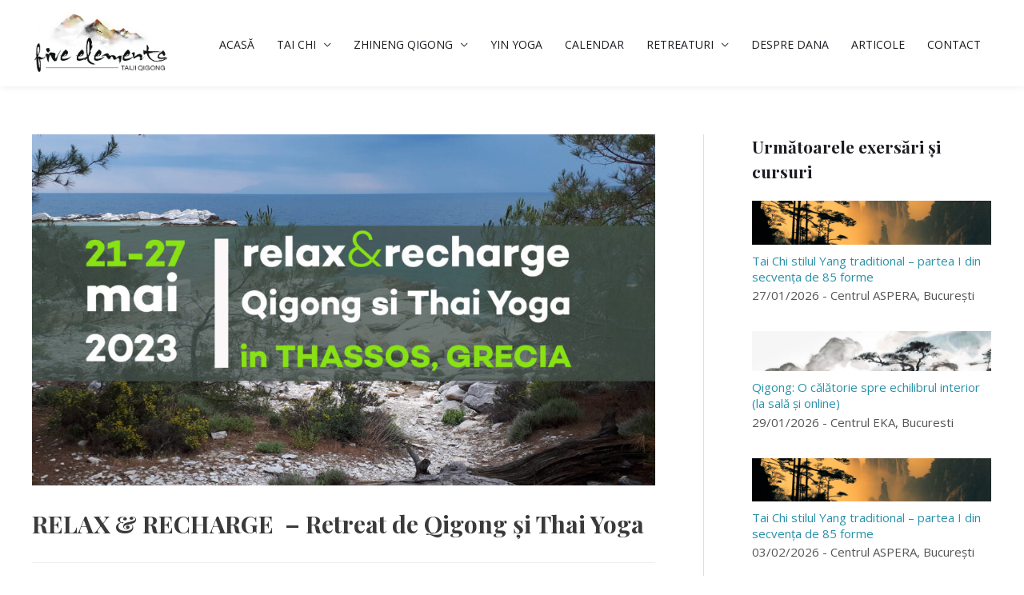

--- FILE ---
content_type: text/html; charset=UTF-8
request_url: https://www.fiveelements.ro/events/relax-recharge-retreat-de-qigong-si-thai-yoga/
body_size: 39363
content:
<!DOCTYPE html>
<html lang="ro-RO">
<head>
<meta charset="UTF-8">
<meta name="viewport" content="width=device-width, initial-scale=1">
	<link rel="profile" href="https://gmpg.org/xfn/11"> 
	<meta name='robots' content='index, follow, max-image-preview:large, max-snippet:-1, max-video-preview:-1' />
	<style>img:is([sizes="auto" i], [sizes^="auto," i]) { contain-intrinsic-size: 3000px 1500px }</style>
	
	<!-- This site is optimized with the Yoast SEO plugin v25.2 - https://yoast.com/wordpress/plugins/seo/ -->
	<title>RELAX &#038; RECHARGE  – Retreat de Qigong și Thai Yoga - Five Elements</title>
	<link rel="canonical" href="https://www.fiveelements.ro/events/relax-recharge-retreat-de-qigong-si-thai-yoga/" />
	<meta property="og:locale" content="ro_RO" />
	<meta property="og:type" content="article" />
	<meta property="og:title" content="RELAX &#038; RECHARGE  – Retreat de Qigong și Thai Yoga - Five Elements" />
	<meta property="og:description" content="21/05/2023 - 27/05/2023 @ Toata ziua - RELAX &amp; RECHARGE  – Retreat de Qigong și Thai Yoga 21-27 mai 2023, Potos, Thassos, Grecia cu Dana Mîrza și Irina Smaranda ​La sfârșit de primăvară vă invit​ împreună cu draga mea prietena Irina Smaranda să participați la un retreat de relaxare și energizare​ la malul Mării Egee, ​ ​prin conexiunea cu natura generoasă a [...]" />
	<meta property="og:url" content="https://www.fiveelements.ro/events/relax-recharge-retreat-de-qigong-si-thai-yoga/" />
	<meta property="og:site_name" content="Five Elements" />
	<meta property="article:publisher" content="https://www.facebook.com/danamirza.5elements/" />
	<meta property="article:modified_time" content="2023-03-13T15:00:10+00:00" />
	<meta property="og:image" content="https://www.fiveelements.ro/wp-content/uploads/2023/02/afis-4.jpg" />
	<meta property="og:image:width" content="1920" />
	<meta property="og:image:height" content="1080" />
	<meta property="og:image:type" content="image/jpeg" />
	<meta name="twitter:card" content="summary_large_image" />
	<meta name="twitter:label1" content="Timp estimat pentru citire" />
	<meta name="twitter:data1" content="8 minute" />
	<script type="application/ld+json" class="yoast-schema-graph">{"@context":"https://schema.org","@graph":[{"@type":"WebPage","@id":"https://www.fiveelements.ro/events/relax-recharge-retreat-de-qigong-si-thai-yoga/","url":"https://www.fiveelements.ro/events/relax-recharge-retreat-de-qigong-si-thai-yoga/","name":"RELAX &#038; RECHARGE  – Retreat de Qigong și Thai Yoga - Five Elements","isPartOf":{"@id":"https://www.fiveelements.ro/#website"},"primaryImageOfPage":{"@id":"https://www.fiveelements.ro/events/relax-recharge-retreat-de-qigong-si-thai-yoga/#primaryimage"},"image":{"@id":"https://www.fiveelements.ro/events/relax-recharge-retreat-de-qigong-si-thai-yoga/#primaryimage"},"thumbnailUrl":"https://www.fiveelements.ro/wp-content/uploads/2023/02/afis-4.jpg","datePublished":"2023-02-11T19:16:35+00:00","dateModified":"2023-03-13T15:00:10+00:00","breadcrumb":{"@id":"https://www.fiveelements.ro/events/relax-recharge-retreat-de-qigong-si-thai-yoga/#breadcrumb"},"inLanguage":"ro-RO","potentialAction":[{"@type":"ReadAction","target":["https://www.fiveelements.ro/events/relax-recharge-retreat-de-qigong-si-thai-yoga/"]}]},{"@type":"ImageObject","inLanguage":"ro-RO","@id":"https://www.fiveelements.ro/events/relax-recharge-retreat-de-qigong-si-thai-yoga/#primaryimage","url":"https://www.fiveelements.ro/wp-content/uploads/2023/02/afis-4.jpg","contentUrl":"https://www.fiveelements.ro/wp-content/uploads/2023/02/afis-4.jpg","width":1920,"height":1080},{"@type":"BreadcrumbList","@id":"https://www.fiveelements.ro/events/relax-recharge-retreat-de-qigong-si-thai-yoga/#breadcrumb","itemListElement":[{"@type":"ListItem","position":1,"name":"Prima pagină","item":"https://www.fiveelements.ro/"},{"@type":"ListItem","position":2,"name":"RELAX &#038; RECHARGE  – Retreat de Qigong și Thai Yoga"}]},{"@type":"WebSite","@id":"https://www.fiveelements.ro/#website","url":"https://www.fiveelements.ro/","name":"Five Elements","description":"","publisher":{"@id":"https://www.fiveelements.ro/#organization"},"potentialAction":[{"@type":"SearchAction","target":{"@type":"EntryPoint","urlTemplate":"https://www.fiveelements.ro/?s={search_term_string}"},"query-input":{"@type":"PropertyValueSpecification","valueRequired":true,"valueName":"search_term_string"}}],"inLanguage":"ro-RO"},{"@type":"Organization","@id":"https://www.fiveelements.ro/#organization","name":"Five Elements","url":"https://www.fiveelements.ro/","logo":{"@type":"ImageObject","inLanguage":"ro-RO","@id":"https://www.fiveelements.ro/#/schema/logo/image/","url":"https://www.fiveelements.ro/wp-content/uploads/2019/10/fb-logo.jpg","contentUrl":"https://www.fiveelements.ro/wp-content/uploads/2019/10/fb-logo.jpg","width":600,"height":316,"caption":"Five Elements"},"image":{"@id":"https://www.fiveelements.ro/#/schema/logo/image/"},"sameAs":["https://www.facebook.com/danamirza.5elements/","https://www.instagram.com/five.elements.project/"]}]}</script>
	<!-- / Yoast SEO plugin. -->


<link rel='dns-prefetch' href='//fonts.googleapis.com' />
<link rel='dns-prefetch' href='//use.fontawesome.com' />
<link rel="alternate" type="application/rss+xml" title="Five Elements &raquo; Flux" href="https://www.fiveelements.ro/feed/" />
<link rel="alternate" type="application/rss+xml" title="Five Elements &raquo; Flux comentarii" href="https://www.fiveelements.ro/comments/feed/" />
<link rel="alternate" type="application/rss+xml" title="Flux comentarii Five Elements &raquo; RELAX &#038; RECHARGE  – Retreat de Qigong și Thai Yoga" href="https://www.fiveelements.ro/events/relax-recharge-retreat-de-qigong-si-thai-yoga/feed/" />
<script>
window._wpemojiSettings = {"baseUrl":"https:\/\/s.w.org\/images\/core\/emoji\/16.0.1\/72x72\/","ext":".png","svgUrl":"https:\/\/s.w.org\/images\/core\/emoji\/16.0.1\/svg\/","svgExt":".svg","source":{"concatemoji":"https:\/\/www.fiveelements.ro\/wp-includes\/js\/wp-emoji-release.min.js?ver=b9adc96b5f259bff505ef616f9b5e35b"}};
/*! This file is auto-generated */
!function(s,n){var o,i,e;function c(e){try{var t={supportTests:e,timestamp:(new Date).valueOf()};sessionStorage.setItem(o,JSON.stringify(t))}catch(e){}}function p(e,t,n){e.clearRect(0,0,e.canvas.width,e.canvas.height),e.fillText(t,0,0);var t=new Uint32Array(e.getImageData(0,0,e.canvas.width,e.canvas.height).data),a=(e.clearRect(0,0,e.canvas.width,e.canvas.height),e.fillText(n,0,0),new Uint32Array(e.getImageData(0,0,e.canvas.width,e.canvas.height).data));return t.every(function(e,t){return e===a[t]})}function u(e,t){e.clearRect(0,0,e.canvas.width,e.canvas.height),e.fillText(t,0,0);for(var n=e.getImageData(16,16,1,1),a=0;a<n.data.length;a++)if(0!==n.data[a])return!1;return!0}function f(e,t,n,a){switch(t){case"flag":return n(e,"\ud83c\udff3\ufe0f\u200d\u26a7\ufe0f","\ud83c\udff3\ufe0f\u200b\u26a7\ufe0f")?!1:!n(e,"\ud83c\udde8\ud83c\uddf6","\ud83c\udde8\u200b\ud83c\uddf6")&&!n(e,"\ud83c\udff4\udb40\udc67\udb40\udc62\udb40\udc65\udb40\udc6e\udb40\udc67\udb40\udc7f","\ud83c\udff4\u200b\udb40\udc67\u200b\udb40\udc62\u200b\udb40\udc65\u200b\udb40\udc6e\u200b\udb40\udc67\u200b\udb40\udc7f");case"emoji":return!a(e,"\ud83e\udedf")}return!1}function g(e,t,n,a){var r="undefined"!=typeof WorkerGlobalScope&&self instanceof WorkerGlobalScope?new OffscreenCanvas(300,150):s.createElement("canvas"),o=r.getContext("2d",{willReadFrequently:!0}),i=(o.textBaseline="top",o.font="600 32px Arial",{});return e.forEach(function(e){i[e]=t(o,e,n,a)}),i}function t(e){var t=s.createElement("script");t.src=e,t.defer=!0,s.head.appendChild(t)}"undefined"!=typeof Promise&&(o="wpEmojiSettingsSupports",i=["flag","emoji"],n.supports={everything:!0,everythingExceptFlag:!0},e=new Promise(function(e){s.addEventListener("DOMContentLoaded",e,{once:!0})}),new Promise(function(t){var n=function(){try{var e=JSON.parse(sessionStorage.getItem(o));if("object"==typeof e&&"number"==typeof e.timestamp&&(new Date).valueOf()<e.timestamp+604800&&"object"==typeof e.supportTests)return e.supportTests}catch(e){}return null}();if(!n){if("undefined"!=typeof Worker&&"undefined"!=typeof OffscreenCanvas&&"undefined"!=typeof URL&&URL.createObjectURL&&"undefined"!=typeof Blob)try{var e="postMessage("+g.toString()+"("+[JSON.stringify(i),f.toString(),p.toString(),u.toString()].join(",")+"));",a=new Blob([e],{type:"text/javascript"}),r=new Worker(URL.createObjectURL(a),{name:"wpTestEmojiSupports"});return void(r.onmessage=function(e){c(n=e.data),r.terminate(),t(n)})}catch(e){}c(n=g(i,f,p,u))}t(n)}).then(function(e){for(var t in e)n.supports[t]=e[t],n.supports.everything=n.supports.everything&&n.supports[t],"flag"!==t&&(n.supports.everythingExceptFlag=n.supports.everythingExceptFlag&&n.supports[t]);n.supports.everythingExceptFlag=n.supports.everythingExceptFlag&&!n.supports.flag,n.DOMReady=!1,n.readyCallback=function(){n.DOMReady=!0}}).then(function(){return e}).then(function(){var e;n.supports.everything||(n.readyCallback(),(e=n.source||{}).concatemoji?t(e.concatemoji):e.wpemoji&&e.twemoji&&(t(e.twemoji),t(e.wpemoji)))}))}((window,document),window._wpemojiSettings);
</script>
<link rel='stylesheet' id='astra-theme-css-css' href='https://www.fiveelements.ro/wp-content/themes/astra/assets/css/minified/style.min.css?ver=4.11.2' media='all' />
<style id='astra-theme-css-inline-css'>
.ast-no-sidebar .entry-content .alignfull {margin-left: calc( -50vw + 50%);margin-right: calc( -50vw + 50%);max-width: 100vw;width: 100vw;}.ast-no-sidebar .entry-content .alignwide {margin-left: calc(-41vw + 50%);margin-right: calc(-41vw + 50%);max-width: unset;width: unset;}.ast-no-sidebar .entry-content .alignfull .alignfull,.ast-no-sidebar .entry-content .alignfull .alignwide,.ast-no-sidebar .entry-content .alignwide .alignfull,.ast-no-sidebar .entry-content .alignwide .alignwide,.ast-no-sidebar .entry-content .wp-block-column .alignfull,.ast-no-sidebar .entry-content .wp-block-column .alignwide{width: 100%;margin-left: auto;margin-right: auto;}.wp-block-gallery,.blocks-gallery-grid {margin: 0;}.wp-block-separator {max-width: 100px;}.wp-block-separator.is-style-wide,.wp-block-separator.is-style-dots {max-width: none;}.entry-content .has-2-columns .wp-block-column:first-child {padding-right: 10px;}.entry-content .has-2-columns .wp-block-column:last-child {padding-left: 10px;}@media (max-width: 782px) {.entry-content .wp-block-columns .wp-block-column {flex-basis: 100%;}.entry-content .has-2-columns .wp-block-column:first-child {padding-right: 0;}.entry-content .has-2-columns .wp-block-column:last-child {padding-left: 0;}}body .entry-content .wp-block-latest-posts {margin-left: 0;}body .entry-content .wp-block-latest-posts li {list-style: none;}.ast-no-sidebar .ast-container .entry-content .wp-block-latest-posts {margin-left: 0;}.ast-header-break-point .entry-content .alignwide {margin-left: auto;margin-right: auto;}.entry-content .blocks-gallery-item img {margin-bottom: auto;}.wp-block-pullquote {border-top: 4px solid #555d66;border-bottom: 4px solid #555d66;color: #40464d;}:root{--ast-post-nav-space:0;--ast-container-default-xlg-padding:6.67em;--ast-container-default-lg-padding:5.67em;--ast-container-default-slg-padding:4.34em;--ast-container-default-md-padding:3.34em;--ast-container-default-sm-padding:6.67em;--ast-container-default-xs-padding:2.4em;--ast-container-default-xxs-padding:1.4em;--ast-code-block-background:#EEEEEE;--ast-comment-inputs-background:#FAFAFA;--ast-normal-container-width:1200px;--ast-narrow-container-width:750px;--ast-blog-title-font-weight:normal;--ast-blog-meta-weight:inherit;--ast-global-color-primary:var(--ast-global-color-5);--ast-global-color-secondary:var(--ast-global-color-4);--ast-global-color-alternate-background:var(--ast-global-color-7);--ast-global-color-subtle-background:var(--ast-global-color-6);--ast-bg-style-guide:#F8FAFC;--ast-shadow-style-guide:0px 0px 4px 0 #00000057;--ast-global-dark-bg-style:#fff;--ast-global-dark-lfs:#fbfbfb;--ast-widget-bg-color:#fafafa;--ast-wc-container-head-bg-color:#fbfbfb;--ast-title-layout-bg:#eeeeee;--ast-search-border-color:#e7e7e7;--ast-lifter-hover-bg:#e6e6e6;--ast-gallery-block-color:#000;--srfm-color-input-label:var(--ast-global-color-2);}html{font-size:93.75%;}a,.page-title{color:#2891a8;}a:hover,a:focus{color:#2891a8;}body,button,input,select,textarea,.ast-button,.ast-custom-button{font-family:'Open Sans',sans-serif;font-weight:400;font-size:15px;font-size:1rem;line-height:var(--ast-body-line-height,1.65em);}blockquote{color:#000000;}h1,.entry-content h1,h2,.entry-content h2,h3,.entry-content h3,h4,.entry-content h4,h5,.entry-content h5,h6,.entry-content h6,.site-title,.site-title a{font-family:'Playfair Display',serif;font-weight:700;}.ast-site-identity .site-title a{color:var(--ast-global-color-2);}.site-title{font-size:35px;font-size:2.3333333333333rem;display:none;}header .custom-logo-link img{max-width:600px;width:600px;}.astra-logo-svg{width:600px;}.site-header .site-description{font-size:15px;font-size:1rem;display:none;}.entry-title{font-size:30px;font-size:2rem;}.archive .ast-article-post .ast-article-inner,.blog .ast-article-post .ast-article-inner,.archive .ast-article-post .ast-article-inner:hover,.blog .ast-article-post .ast-article-inner:hover{overflow:hidden;}h1,.entry-content h1{font-size:60px;font-size:4rem;font-family:'Playfair Display',serif;line-height:1.4em;}h2,.entry-content h2{font-size:42px;font-size:2.8rem;font-family:'Playfair Display',serif;line-height:1.3em;}h3,.entry-content h3{font-size:30px;font-size:2rem;font-family:'Playfair Display',serif;line-height:1.3em;}h4,.entry-content h4{font-size:24px;font-size:1.6rem;line-height:1.2em;font-family:'Playfair Display',serif;}h5,.entry-content h5{font-size:20px;font-size:1.3333333333333rem;line-height:1.2em;font-family:'Playfair Display',serif;}h6,.entry-content h6{font-size:16px;font-size:1.0666666666667rem;line-height:1.25em;font-family:'Playfair Display',serif;}::selection{background-color:#2891a8;color:#ffffff;}body,h1,.entry-title a,.entry-content h1,h2,.entry-content h2,h3,.entry-content h3,h4,.entry-content h4,h5,.entry-content h5,h6,.entry-content h6{color:#1d1d23;}.tagcloud a:hover,.tagcloud a:focus,.tagcloud a.current-item{color:#ffffff;border-color:#2891a8;background-color:#2891a8;}input:focus,input[type="text"]:focus,input[type="email"]:focus,input[type="url"]:focus,input[type="password"]:focus,input[type="reset"]:focus,input[type="search"]:focus,textarea:focus{border-color:#2891a8;}input[type="radio"]:checked,input[type=reset],input[type="checkbox"]:checked,input[type="checkbox"]:hover:checked,input[type="checkbox"]:focus:checked,input[type=range]::-webkit-slider-thumb{border-color:#2891a8;background-color:#2891a8;box-shadow:none;}.site-footer a:hover + .post-count,.site-footer a:focus + .post-count{background:#2891a8;border-color:#2891a8;}.single .nav-links .nav-previous,.single .nav-links .nav-next{color:#2891a8;}.entry-meta,.entry-meta *{line-height:1.45;color:#2891a8;}.entry-meta a:not(.ast-button):hover,.entry-meta a:not(.ast-button):hover *,.entry-meta a:not(.ast-button):focus,.entry-meta a:not(.ast-button):focus *,.page-links > .page-link,.page-links .page-link:hover,.post-navigation a:hover{color:#2891a8;}#cat option,.secondary .calendar_wrap thead a,.secondary .calendar_wrap thead a:visited{color:#2891a8;}.secondary .calendar_wrap #today,.ast-progress-val span{background:#2891a8;}.secondary a:hover + .post-count,.secondary a:focus + .post-count{background:#2891a8;border-color:#2891a8;}.calendar_wrap #today > a{color:#ffffff;}.page-links .page-link,.single .post-navigation a{color:#2891a8;}.ast-header-break-point .main-header-bar .ast-button-wrap .menu-toggle{border-radius:5px;}.ast-search-menu-icon .search-form button.search-submit{padding:0 4px;}.ast-search-menu-icon form.search-form{padding-right:0;}.ast-header-search .ast-search-menu-icon.ast-dropdown-active .search-form,.ast-header-search .ast-search-menu-icon.ast-dropdown-active .search-field:focus{transition:all 0.2s;}.search-form input.search-field:focus{outline:none;}.widget-title,.widget .wp-block-heading{font-size:21px;font-size:1.4rem;color:#1d1d23;}#secondary,#secondary button,#secondary input,#secondary select,#secondary textarea{font-size:15px;font-size:1rem;}.ast-search-menu-icon.slide-search a:focus-visible:focus-visible,.astra-search-icon:focus-visible,#close:focus-visible,a:focus-visible,.ast-menu-toggle:focus-visible,.site .skip-link:focus-visible,.wp-block-loginout input:focus-visible,.wp-block-search.wp-block-search__button-inside .wp-block-search__inside-wrapper,.ast-header-navigation-arrow:focus-visible,.woocommerce .wc-proceed-to-checkout > .checkout-button:focus-visible,.woocommerce .woocommerce-MyAccount-navigation ul li a:focus-visible,.ast-orders-table__row .ast-orders-table__cell:focus-visible,.woocommerce .woocommerce-order-details .order-again > .button:focus-visible,.woocommerce .woocommerce-message a.button.wc-forward:focus-visible,.woocommerce #minus_qty:focus-visible,.woocommerce #plus_qty:focus-visible,a#ast-apply-coupon:focus-visible,.woocommerce .woocommerce-info a:focus-visible,.woocommerce .astra-shop-summary-wrap a:focus-visible,.woocommerce a.wc-forward:focus-visible,#ast-apply-coupon:focus-visible,.woocommerce-js .woocommerce-mini-cart-item a.remove:focus-visible,#close:focus-visible,.button.search-submit:focus-visible,#search_submit:focus,.normal-search:focus-visible,.ast-header-account-wrap:focus-visible,.woocommerce .ast-on-card-button.ast-quick-view-trigger:focus{outline-style:dotted;outline-color:inherit;outline-width:thin;}input:focus,input[type="text"]:focus,input[type="email"]:focus,input[type="url"]:focus,input[type="password"]:focus,input[type="reset"]:focus,input[type="search"]:focus,input[type="number"]:focus,textarea:focus,.wp-block-search__input:focus,[data-section="section-header-mobile-trigger"] .ast-button-wrap .ast-mobile-menu-trigger-minimal:focus,.ast-mobile-popup-drawer.active .menu-toggle-close:focus,.woocommerce-ordering select.orderby:focus,#ast-scroll-top:focus,#coupon_code:focus,.woocommerce-page #comment:focus,.woocommerce #reviews #respond input#submit:focus,.woocommerce a.add_to_cart_button:focus,.woocommerce .button.single_add_to_cart_button:focus,.woocommerce .woocommerce-cart-form button:focus,.woocommerce .woocommerce-cart-form__cart-item .quantity .qty:focus,.woocommerce .woocommerce-billing-fields .woocommerce-billing-fields__field-wrapper .woocommerce-input-wrapper > .input-text:focus,.woocommerce #order_comments:focus,.woocommerce #place_order:focus,.woocommerce .woocommerce-address-fields .woocommerce-address-fields__field-wrapper .woocommerce-input-wrapper > .input-text:focus,.woocommerce .woocommerce-MyAccount-content form button:focus,.woocommerce .woocommerce-MyAccount-content .woocommerce-EditAccountForm .woocommerce-form-row .woocommerce-Input.input-text:focus,.woocommerce .ast-woocommerce-container .woocommerce-pagination ul.page-numbers li a:focus,body #content .woocommerce form .form-row .select2-container--default .select2-selection--single:focus,#ast-coupon-code:focus,.woocommerce.woocommerce-js .quantity input[type=number]:focus,.woocommerce-js .woocommerce-mini-cart-item .quantity input[type=number]:focus,.woocommerce p#ast-coupon-trigger:focus{border-style:dotted;border-color:inherit;border-width:thin;}input{outline:none;}.main-header-menu .menu-link,.ast-header-custom-item a{color:#1d1d23;}.main-header-menu .menu-item:hover > .menu-link,.main-header-menu .menu-item:hover > .ast-menu-toggle,.main-header-menu .ast-masthead-custom-menu-items a:hover,.main-header-menu .menu-item.focus > .menu-link,.main-header-menu .menu-item.focus > .ast-menu-toggle,.main-header-menu .current-menu-item > .menu-link,.main-header-menu .current-menu-ancestor > .menu-link,.main-header-menu .current-menu-item > .ast-menu-toggle,.main-header-menu .current-menu-ancestor > .ast-menu-toggle{color:#2891a8;}.header-main-layout-3 .ast-main-header-bar-alignment{margin-right:auto;}.header-main-layout-2 .site-header-section-left .ast-site-identity{text-align:left;}.site-logo-img img{ transition:all 0.2s linear;}body .ast-oembed-container *{position:absolute;top:0;width:100%;height:100%;left:0;}body .wp-block-embed-pocket-casts .ast-oembed-container *{position:unset;}.ast-header-break-point .ast-mobile-menu-buttons-minimal.menu-toggle{background:transparent;color:#2891a8;}.ast-header-break-point .ast-mobile-menu-buttons-outline.menu-toggle{background:transparent;border:1px solid #2891a8;color:#2891a8;}.ast-header-break-point .ast-mobile-menu-buttons-fill.menu-toggle{background:#2891a8;}.ast-single-post-featured-section + article {margin-top: 2em;}.site-content .ast-single-post-featured-section img {width: 100%;overflow: hidden;object-fit: cover;}.site > .ast-single-related-posts-container {margin-top: 0;}@media (min-width: 769px) {.ast-desktop .ast-container--narrow {max-width: var(--ast-narrow-container-width);margin: 0 auto;}}#secondary {margin: 4em 0 2.5em;word-break: break-word;line-height: 2;}#secondary li {margin-bottom: 0.25em;}#secondary li:last-child {margin-bottom: 0;}@media (max-width: 768px) {.js_active .ast-plain-container.ast-single-post #secondary {margin-top: 1.5em;}}.ast-separate-container.ast-two-container #secondary .widget {background-color: #fff;padding: 2em;margin-bottom: 2em;}@media (min-width: 993px) {.ast-left-sidebar #secondary {padding-right: 60px;}.ast-right-sidebar #secondary {padding-left: 60px;}}@media (max-width: 993px) {.ast-right-sidebar #secondary {padding-left: 30px;}.ast-left-sidebar #secondary {padding-right: 30px;}}.ast-small-footer{color:#1d1d23;}.ast-small-footer > .ast-footer-overlay{background-color:rgba(0,0,0,0);;}.ast-small-footer a{color:#1d1d23;}.ast-small-footer a:hover{color:#ff3a6f;}.footer-adv .footer-adv-overlay{border-top-style:solid;border-top-color:#7a7a7a;}@media( max-width: 420px ) {.single .nav-links .nav-previous,.single .nav-links .nav-next {width: 100%;text-align: center;}}.wp-block-buttons.aligncenter{justify-content:center;}@media (max-width:782px){.entry-content .wp-block-columns .wp-block-column{margin-left:0px;}}.wp-block-image.aligncenter{margin-left:auto;margin-right:auto;}.wp-block-table.aligncenter{margin-left:auto;margin-right:auto;}.wp-block-buttons .wp-block-button.is-style-outline .wp-block-button__link.wp-element-button,.ast-outline-button,.wp-block-uagb-buttons-child .uagb-buttons-repeater.ast-outline-button{border-top-width:2px;border-right-width:2px;border-bottom-width:2px;border-left-width:2px;font-family:inherit;font-weight:inherit;line-height:1em;border-top-left-radius:50px;border-top-right-radius:50px;border-bottom-right-radius:50px;border-bottom-left-radius:50px;}.wp-block-button.is-style-outline .wp-block-button__link:hover,.wp-block-buttons .wp-block-button.is-style-outline .wp-block-button__link:focus,.wp-block-buttons .wp-block-button.is-style-outline > .wp-block-button__link:not(.has-text-color):hover,.wp-block-buttons .wp-block-button.wp-block-button__link.is-style-outline:not(.has-text-color):hover,.ast-outline-button:hover,.ast-outline-button:focus,.wp-block-uagb-buttons-child .uagb-buttons-repeater.ast-outline-button:hover,.wp-block-uagb-buttons-child .uagb-buttons-repeater.ast-outline-button:focus{background-color:#ce297e;}.wp-block-button .wp-block-button__link.wp-element-button.is-style-outline:not(.has-background),.wp-block-button.is-style-outline>.wp-block-button__link.wp-element-button:not(.has-background),.ast-outline-button{background-color:transparent;}.entry-content[data-ast-blocks-layout] > figure{margin-bottom:1em;}@media (max-width:768px){.ast-separate-container #primary,.ast-separate-container #secondary{padding:1.5em 0;}#primary,#secondary{padding:1.5em 0;margin:0;}.ast-left-sidebar #content > .ast-container{display:flex;flex-direction:column-reverse;width:100%;}.ast-separate-container .ast-article-post,.ast-separate-container .ast-article-single{padding:1.5em 2.14em;}.ast-author-box img.avatar{margin:20px 0 0 0;}}@media (max-width:768px){#secondary.secondary{padding-top:0;}.ast-separate-container.ast-right-sidebar #secondary{padding-left:1em;padding-right:1em;}.ast-separate-container.ast-two-container #secondary{padding-left:0;padding-right:0;}.ast-page-builder-template .entry-header #secondary,.ast-page-builder-template #secondary{margin-top:1.5em;}}@media (max-width:768px){.ast-right-sidebar #primary{padding-right:0;}.ast-page-builder-template.ast-left-sidebar #secondary,.ast-page-builder-template.ast-right-sidebar #secondary{padding-right:20px;padding-left:20px;}.ast-right-sidebar #secondary,.ast-left-sidebar #primary{padding-left:0;}.ast-left-sidebar #secondary{padding-right:0;}}@media (min-width:769px){.ast-separate-container.ast-right-sidebar #primary,.ast-separate-container.ast-left-sidebar #primary{border:0;}.search-no-results.ast-separate-container #primary{margin-bottom:4em;}}@media (min-width:769px){.ast-right-sidebar #primary{border-right:1px solid var(--ast-border-color);}.ast-left-sidebar #primary{border-left:1px solid var(--ast-border-color);}.ast-right-sidebar #secondary{border-left:1px solid var(--ast-border-color);margin-left:-1px;}.ast-left-sidebar #secondary{border-right:1px solid var(--ast-border-color);margin-right:-1px;}.ast-separate-container.ast-two-container.ast-right-sidebar #secondary{padding-left:30px;padding-right:0;}.ast-separate-container.ast-two-container.ast-left-sidebar #secondary{padding-right:30px;padding-left:0;}.ast-separate-container.ast-right-sidebar #secondary,.ast-separate-container.ast-left-sidebar #secondary{border:0;margin-left:auto;margin-right:auto;}.ast-separate-container.ast-two-container #secondary .widget:last-child{margin-bottom:0;}}.menu-toggle,button,.ast-button,.ast-custom-button,.button,input#submit,input[type="button"],input[type="submit"],input[type="reset"]{color:#ffffff;border-color:#2891a8;background-color:#2891a8;border-top-left-radius:50px;border-top-right-radius:50px;border-bottom-right-radius:50px;border-bottom-left-radius:50px;padding-top:10px;padding-right:40px;padding-bottom:10px;padding-left:40px;font-family:inherit;font-weight:inherit;}button:focus,.menu-toggle:hover,button:hover,.ast-button:hover,.ast-custom-button:hover .button:hover,.ast-custom-button:hover,input[type=reset]:hover,input[type=reset]:focus,input#submit:hover,input#submit:focus,input[type="button"]:hover,input[type="button"]:focus,input[type="submit"]:hover,input[type="submit"]:focus{color:#ffffff;background-color:#ce297e;border-color:#ce297e;}@media (max-width:768px){.ast-mobile-header-stack .main-header-bar .ast-search-menu-icon{display:inline-block;}.ast-header-break-point.ast-header-custom-item-outside .ast-mobile-header-stack .main-header-bar .ast-search-icon{margin:0;}.ast-comment-avatar-wrap img{max-width:2.5em;}.ast-comment-meta{padding:0 1.8888em 1.3333em;}.ast-separate-container .ast-comment-list li.depth-1{padding:1.5em 2.14em;}.ast-separate-container .comment-respond{padding:2em 2.14em;}}@media (min-width:544px){.ast-container{max-width:100%;}}@media (max-width:544px){.ast-separate-container .ast-article-post,.ast-separate-container .ast-article-single,.ast-separate-container .comments-title,.ast-separate-container .ast-archive-description{padding:1.5em 1em;}.ast-separate-container #content .ast-container{padding-left:0.54em;padding-right:0.54em;}.ast-separate-container .ast-comment-list .bypostauthor{padding:.5em;}.ast-search-menu-icon.ast-dropdown-active .search-field{width:170px;}.ast-separate-container #secondary{padding-top:0;}.ast-separate-container.ast-two-container #secondary .widget{margin-bottom:1.5em;padding-left:1em;padding-right:1em;}.site-branding img,.site-header .site-logo-img .custom-logo-link img{max-width:100%;}} #ast-mobile-header .ast-site-header-cart-li a{pointer-events:none;}.ast-no-sidebar.ast-separate-container .entry-content .alignfull {margin-left: -6.67em;margin-right: -6.67em;width: auto;}@media (max-width: 1200px) {.ast-no-sidebar.ast-separate-container .entry-content .alignfull {margin-left: -2.4em;margin-right: -2.4em;}}@media (max-width: 768px) {.ast-no-sidebar.ast-separate-container .entry-content .alignfull {margin-left: -2.14em;margin-right: -2.14em;}}@media (max-width: 544px) {.ast-no-sidebar.ast-separate-container .entry-content .alignfull {margin-left: -1em;margin-right: -1em;}}.ast-no-sidebar.ast-separate-container .entry-content .alignwide {margin-left: -20px;margin-right: -20px;}.ast-no-sidebar.ast-separate-container .entry-content .wp-block-column .alignfull,.ast-no-sidebar.ast-separate-container .entry-content .wp-block-column .alignwide {margin-left: auto;margin-right: auto;width: 100%;}@media (max-width:768px){.site-title{display:none;}.site-header .site-description{display:none;}h1,.entry-content h1{font-size:40px;}h2,.entry-content h2{font-size:25px;}h3,.entry-content h3{font-size:20px;}}@media (max-width:544px){.site-title{display:none;}.site-header .site-description{display:none;}h1,.entry-content h1{font-size:34px;}h2,.entry-content h2{font-size:25px;}h3,.entry-content h3{font-size:20px;}header .custom-logo-link img,.ast-header-break-point .site-branding img,.ast-header-break-point .custom-logo-link img{max-width:140px;width:140px;}.astra-logo-svg{width:140px;}.ast-header-break-point .site-logo-img .custom-mobile-logo-link img{max-width:140px;}}@media (max-width:768px){html{font-size:85.5%;}}@media (max-width:544px){html{font-size:85.5%;}}@media (min-width:769px){.ast-container{max-width:1240px;}}@font-face {font-family: "Astra";src: url(https://www.fiveelements.ro/wp-content/themes/astra/assets/fonts/astra.woff) format("woff"),url(https://www.fiveelements.ro/wp-content/themes/astra/assets/fonts/astra.ttf) format("truetype"),url(https://www.fiveelements.ro/wp-content/themes/astra/assets/fonts/astra.svg#astra) format("svg");font-weight: normal;font-style: normal;font-display: fallback;}@media (max-width:921px) {.main-header-bar .main-header-bar-navigation{display:none;}}.ast-desktop .main-header-menu.submenu-with-border .sub-menu,.ast-desktop .main-header-menu.submenu-with-border .astra-full-megamenu-wrapper{border-color:#2891a8;}.ast-desktop .main-header-menu.submenu-with-border .sub-menu{border-top-width:2px;border-style:solid;}.ast-desktop .main-header-menu.submenu-with-border .sub-menu .sub-menu{top:-2px;}.ast-desktop .main-header-menu.submenu-with-border .sub-menu .menu-link,.ast-desktop .main-header-menu.submenu-with-border .children .menu-link{border-bottom-width:0px;border-style:solid;border-color:#eaeaea;}@media (min-width:769px){.main-header-menu .sub-menu .menu-item.ast-left-align-sub-menu:hover > .sub-menu,.main-header-menu .sub-menu .menu-item.ast-left-align-sub-menu.focus > .sub-menu{margin-left:-0px;}}.ast-small-footer{border-top-style:solid;border-top-width:0px;border-top-color:#7a7a7a;}.ast-small-footer-wrap{text-align:center;}.site .comments-area{padding-bottom:3em;}.ast-header-break-point.ast-header-custom-item-inside .main-header-bar .main-header-bar-navigation .ast-search-icon {display: none;}.ast-header-break-point.ast-header-custom-item-inside .main-header-bar .ast-search-menu-icon .search-form {padding: 0;display: block;overflow: hidden;}.ast-header-break-point .ast-header-custom-item .widget:last-child {margin-bottom: 1em;}.ast-header-custom-item .widget {margin: 0.5em;display: inline-block;vertical-align: middle;}.ast-header-custom-item .widget p {margin-bottom: 0;}.ast-header-custom-item .widget li {width: auto;}.ast-header-custom-item-inside .button-custom-menu-item .menu-link {display: none;}.ast-header-custom-item-inside.ast-header-break-point .button-custom-menu-item .ast-custom-button-link {display: none;}.ast-header-custom-item-inside.ast-header-break-point .button-custom-menu-item .menu-link {display: block;}.ast-header-break-point.ast-header-custom-item-outside .main-header-bar .ast-search-icon {margin-right: 1em;}.ast-header-break-point.ast-header-custom-item-inside .main-header-bar .ast-search-menu-icon .search-field,.ast-header-break-point.ast-header-custom-item-inside .main-header-bar .ast-search-menu-icon.ast-inline-search .search-field {width: 100%;padding-right: 5.5em;}.ast-header-break-point.ast-header-custom-item-inside .main-header-bar .ast-search-menu-icon .search-submit {display: block;position: absolute;height: 100%;top: 0;right: 0;padding: 0 1em;border-radius: 0;}.ast-header-break-point .ast-header-custom-item .ast-masthead-custom-menu-items {padding-left: 20px;padding-right: 20px;margin-bottom: 1em;margin-top: 1em;}.ast-header-custom-item-inside.ast-header-break-point .button-custom-menu-item {padding-left: 0;padding-right: 0;margin-top: 0;margin-bottom: 0;}.astra-icon-down_arrow::after {content: "\e900";font-family: Astra;}.astra-icon-close::after {content: "\e5cd";font-family: Astra;}.astra-icon-drag_handle::after {content: "\e25d";font-family: Astra;}.astra-icon-format_align_justify::after {content: "\e235";font-family: Astra;}.astra-icon-menu::after {content: "\e5d2";font-family: Astra;}.astra-icon-reorder::after {content: "\e8fe";font-family: Astra;}.astra-icon-search::after {content: "\e8b6";font-family: Astra;}.astra-icon-zoom_in::after {content: "\e56b";font-family: Astra;}.astra-icon-check-circle::after {content: "\e901";font-family: Astra;}.astra-icon-shopping-cart::after {content: "\f07a";font-family: Astra;}.astra-icon-shopping-bag::after {content: "\f290";font-family: Astra;}.astra-icon-shopping-basket::after {content: "\f291";font-family: Astra;}.astra-icon-circle-o::after {content: "\e903";font-family: Astra;}.astra-icon-certificate::after {content: "\e902";font-family: Astra;}blockquote {padding: 1.2em;}:root .has-ast-global-color-0-color{color:var(--ast-global-color-0);}:root .has-ast-global-color-0-background-color{background-color:var(--ast-global-color-0);}:root .wp-block-button .has-ast-global-color-0-color{color:var(--ast-global-color-0);}:root .wp-block-button .has-ast-global-color-0-background-color{background-color:var(--ast-global-color-0);}:root .has-ast-global-color-1-color{color:var(--ast-global-color-1);}:root .has-ast-global-color-1-background-color{background-color:var(--ast-global-color-1);}:root .wp-block-button .has-ast-global-color-1-color{color:var(--ast-global-color-1);}:root .wp-block-button .has-ast-global-color-1-background-color{background-color:var(--ast-global-color-1);}:root .has-ast-global-color-2-color{color:var(--ast-global-color-2);}:root .has-ast-global-color-2-background-color{background-color:var(--ast-global-color-2);}:root .wp-block-button .has-ast-global-color-2-color{color:var(--ast-global-color-2);}:root .wp-block-button .has-ast-global-color-2-background-color{background-color:var(--ast-global-color-2);}:root .has-ast-global-color-3-color{color:var(--ast-global-color-3);}:root .has-ast-global-color-3-background-color{background-color:var(--ast-global-color-3);}:root .wp-block-button .has-ast-global-color-3-color{color:var(--ast-global-color-3);}:root .wp-block-button .has-ast-global-color-3-background-color{background-color:var(--ast-global-color-3);}:root .has-ast-global-color-4-color{color:var(--ast-global-color-4);}:root .has-ast-global-color-4-background-color{background-color:var(--ast-global-color-4);}:root .wp-block-button .has-ast-global-color-4-color{color:var(--ast-global-color-4);}:root .wp-block-button .has-ast-global-color-4-background-color{background-color:var(--ast-global-color-4);}:root .has-ast-global-color-5-color{color:var(--ast-global-color-5);}:root .has-ast-global-color-5-background-color{background-color:var(--ast-global-color-5);}:root .wp-block-button .has-ast-global-color-5-color{color:var(--ast-global-color-5);}:root .wp-block-button .has-ast-global-color-5-background-color{background-color:var(--ast-global-color-5);}:root .has-ast-global-color-6-color{color:var(--ast-global-color-6);}:root .has-ast-global-color-6-background-color{background-color:var(--ast-global-color-6);}:root .wp-block-button .has-ast-global-color-6-color{color:var(--ast-global-color-6);}:root .wp-block-button .has-ast-global-color-6-background-color{background-color:var(--ast-global-color-6);}:root .has-ast-global-color-7-color{color:var(--ast-global-color-7);}:root .has-ast-global-color-7-background-color{background-color:var(--ast-global-color-7);}:root .wp-block-button .has-ast-global-color-7-color{color:var(--ast-global-color-7);}:root .wp-block-button .has-ast-global-color-7-background-color{background-color:var(--ast-global-color-7);}:root .has-ast-global-color-8-color{color:var(--ast-global-color-8);}:root .has-ast-global-color-8-background-color{background-color:var(--ast-global-color-8);}:root .wp-block-button .has-ast-global-color-8-color{color:var(--ast-global-color-8);}:root .wp-block-button .has-ast-global-color-8-background-color{background-color:var(--ast-global-color-8);}:root{--ast-global-color-0:#0170B9;--ast-global-color-1:#3a3a3a;--ast-global-color-2:#3a3a3a;--ast-global-color-3:#4B4F58;--ast-global-color-4:#F5F5F5;--ast-global-color-5:#FFFFFF;--ast-global-color-6:#E5E5E5;--ast-global-color-7:#424242;--ast-global-color-8:#000000;}:root {--ast-border-color : #dddddd;}.ast-single-entry-banner {-js-display: flex;display: flex;flex-direction: column;justify-content: center;text-align: center;position: relative;background: var(--ast-title-layout-bg);}.ast-single-entry-banner[data-banner-layout="layout-1"] {max-width: 1200px;background: inherit;padding: 20px 0;}.ast-single-entry-banner[data-banner-width-type="custom"] {margin: 0 auto;width: 100%;}.ast-single-entry-banner + .site-content .entry-header {margin-bottom: 0;}.site .ast-author-avatar {--ast-author-avatar-size: ;}a.ast-underline-text {text-decoration: underline;}.ast-container > .ast-terms-link {position: relative;display: block;}a.ast-button.ast-badge-tax {padding: 4px 8px;border-radius: 3px;font-size: inherit;}header.entry-header > *:not(:last-child){margin-bottom:10px;}.ast-archive-entry-banner {-js-display: flex;display: flex;flex-direction: column;justify-content: center;text-align: center;position: relative;background: var(--ast-title-layout-bg);}.ast-archive-entry-banner[data-banner-width-type="custom"] {margin: 0 auto;width: 100%;}.ast-archive-entry-banner[data-banner-layout="layout-1"] {background: inherit;padding: 20px 0;text-align: left;}body.archive .ast-archive-description{max-width:1200px;width:100%;text-align:left;padding-top:3em;padding-right:3em;padding-bottom:3em;padding-left:3em;}body.archive .ast-archive-description .ast-archive-title,body.archive .ast-archive-description .ast-archive-title *{font-size:40px;font-size:2.6666666666667rem;}body.archive .ast-archive-description > *:not(:last-child){margin-bottom:10px;}@media (max-width:768px){body.archive .ast-archive-description{text-align:left;}}@media (max-width:544px){body.archive .ast-archive-description{text-align:left;}}.ast-breadcrumbs .trail-browse,.ast-breadcrumbs .trail-items,.ast-breadcrumbs .trail-items li{display:inline-block;margin:0;padding:0;border:none;background:inherit;text-indent:0;text-decoration:none;}.ast-breadcrumbs .trail-browse{font-size:inherit;font-style:inherit;font-weight:inherit;color:inherit;}.ast-breadcrumbs .trail-items{list-style:none;}.trail-items li::after{padding:0 0.3em;content:"\00bb";}.trail-items li:last-of-type::after{display:none;}h1,.entry-content h1,h2,.entry-content h2,h3,.entry-content h3,h4,.entry-content h4,h5,.entry-content h5,h6,.entry-content h6{color:var(--ast-global-color-2);}.elementor-posts-container [CLASS*="ast-width-"]{width:100%;}.elementor-template-full-width .ast-container{display:block;}.elementor-screen-only,.screen-reader-text,.screen-reader-text span,.ui-helper-hidden-accessible{top:0 !important;}@media (max-width:544px){.elementor-element .elementor-wc-products .woocommerce[class*="columns-"] ul.products li.product{width:auto;margin:0;}.elementor-element .woocommerce .woocommerce-result-count{float:none;}}.ast-header-break-point .main-header-bar{border-bottom-width:0px;}@media (min-width:769px){.main-header-bar{border-bottom-width:0px;}}@media (min-width:769px){#primary{width:70%;}#secondary{width:30%;}}.main-header-menu .menu-item, #astra-footer-menu .menu-item, .main-header-bar .ast-masthead-custom-menu-items{-js-display:flex;display:flex;-webkit-box-pack:center;-webkit-justify-content:center;-moz-box-pack:center;-ms-flex-pack:center;justify-content:center;-webkit-box-orient:vertical;-webkit-box-direction:normal;-webkit-flex-direction:column;-moz-box-orient:vertical;-moz-box-direction:normal;-ms-flex-direction:column;flex-direction:column;}.main-header-menu > .menu-item > .menu-link, #astra-footer-menu > .menu-item > .menu-link{height:100%;-webkit-box-align:center;-webkit-align-items:center;-moz-box-align:center;-ms-flex-align:center;align-items:center;-js-display:flex;display:flex;}.ast-primary-menu-disabled .main-header-bar .ast-masthead-custom-menu-items{flex:unset;}.header-main-layout-1 .ast-flex.main-header-container, .header-main-layout-3 .ast-flex.main-header-container{-webkit-align-content:center;-ms-flex-line-pack:center;align-content:center;-webkit-box-align:center;-webkit-align-items:center;-moz-box-align:center;-ms-flex-align:center;align-items:center;}.main-header-menu .sub-menu .menu-item.menu-item-has-children > .menu-link:after{position:absolute;right:1em;top:50%;transform:translate(0,-50%) rotate(270deg);}.ast-header-break-point .main-header-bar .main-header-bar-navigation .page_item_has_children > .ast-menu-toggle::before, .ast-header-break-point .main-header-bar .main-header-bar-navigation .menu-item-has-children > .ast-menu-toggle::before, .ast-mobile-popup-drawer .main-header-bar-navigation .menu-item-has-children>.ast-menu-toggle::before, .ast-header-break-point .ast-mobile-header-wrap .main-header-bar-navigation .menu-item-has-children > .ast-menu-toggle::before{font-weight:bold;content:"\e900";font-family:Astra;text-decoration:inherit;display:inline-block;}.ast-header-break-point .main-navigation ul.sub-menu .menu-item .menu-link:before{content:"\e900";font-family:Astra;font-size:.65em;text-decoration:inherit;display:inline-block;transform:translate(0, -2px) rotateZ(270deg);margin-right:5px;}.widget_search .search-form:after{font-family:Astra;font-size:1.2em;font-weight:normal;content:"\e8b6";position:absolute;top:50%;right:15px;transform:translate(0, -50%);}.astra-search-icon::before{content:"\e8b6";font-family:Astra;font-style:normal;font-weight:normal;text-decoration:inherit;text-align:center;-webkit-font-smoothing:antialiased;-moz-osx-font-smoothing:grayscale;z-index:3;}.main-header-bar .main-header-bar-navigation .page_item_has_children > a:after, .main-header-bar .main-header-bar-navigation .menu-item-has-children > a:after, .menu-item-has-children .ast-header-navigation-arrow:after{content:"\e900";display:inline-block;font-family:Astra;font-size:.6rem;font-weight:bold;text-rendering:auto;-webkit-font-smoothing:antialiased;-moz-osx-font-smoothing:grayscale;margin-left:10px;line-height:normal;}.menu-item-has-children .sub-menu .ast-header-navigation-arrow:after{margin-left:0;}.ast-mobile-popup-drawer .main-header-bar-navigation .ast-submenu-expanded>.ast-menu-toggle::before{transform:rotateX(180deg);}.ast-header-break-point .main-header-bar-navigation .menu-item-has-children > .menu-link:after{display:none;}@media (min-width:769px){.ast-builder-menu .main-navigation > ul > li:last-child a{margin-right:0;}}.ast-separate-container .ast-article-inner{background-color:transparent;background-image:none;}.ast-separate-container .ast-article-post{background-color:var(--ast-global-color-5);}@media (max-width:768px){.ast-separate-container .ast-article-post{background-color:var(--ast-global-color-5);}}@media (max-width:544px){.ast-separate-container .ast-article-post{background-color:var(--ast-global-color-5);}}.ast-separate-container .ast-article-single:not(.ast-related-post), .woocommerce.ast-separate-container .ast-woocommerce-container, .ast-separate-container .error-404, .ast-separate-container .no-results, .single.ast-separate-container  .ast-author-meta, .ast-separate-container .related-posts-title-wrapper,.ast-separate-container .comments-count-wrapper, .ast-box-layout.ast-plain-container .site-content,.ast-padded-layout.ast-plain-container .site-content, .ast-separate-container .ast-archive-description, .ast-separate-container .comments-area .comment-respond, .ast-separate-container .comments-area .ast-comment-list li, .ast-separate-container .comments-area .comments-title{background-color:var(--ast-global-color-5);}@media (max-width:768px){.ast-separate-container .ast-article-single:not(.ast-related-post), .woocommerce.ast-separate-container .ast-woocommerce-container, .ast-separate-container .error-404, .ast-separate-container .no-results, .single.ast-separate-container  .ast-author-meta, .ast-separate-container .related-posts-title-wrapper,.ast-separate-container .comments-count-wrapper, .ast-box-layout.ast-plain-container .site-content,.ast-padded-layout.ast-plain-container .site-content, .ast-separate-container .ast-archive-description{background-color:var(--ast-global-color-5);}}@media (max-width:544px){.ast-separate-container .ast-article-single:not(.ast-related-post), .woocommerce.ast-separate-container .ast-woocommerce-container, .ast-separate-container .error-404, .ast-separate-container .no-results, .single.ast-separate-container  .ast-author-meta, .ast-separate-container .related-posts-title-wrapper,.ast-separate-container .comments-count-wrapper, .ast-box-layout.ast-plain-container .site-content,.ast-padded-layout.ast-plain-container .site-content, .ast-separate-container .ast-archive-description{background-color:var(--ast-global-color-5);}}.ast-separate-container.ast-two-container #secondary .widget{background-color:var(--ast-global-color-5);}@media (max-width:768px){.ast-separate-container.ast-two-container #secondary .widget{background-color:var(--ast-global-color-5);}}@media (max-width:544px){.ast-separate-container.ast-two-container #secondary .widget{background-color:var(--ast-global-color-5);}}:root{--e-global-color-astglobalcolor0:#0170B9;--e-global-color-astglobalcolor1:#3a3a3a;--e-global-color-astglobalcolor2:#3a3a3a;--e-global-color-astglobalcolor3:#4B4F58;--e-global-color-astglobalcolor4:#F5F5F5;--e-global-color-astglobalcolor5:#FFFFFF;--e-global-color-astglobalcolor6:#E5E5E5;--e-global-color-astglobalcolor7:#424242;--e-global-color-astglobalcolor8:#000000;}
</style>
<link rel='stylesheet' id='astra-google-fonts-css' href='https://fonts.googleapis.com/css?family=Open+Sans%3A400%2C%7CPlayfair+Display%3A700%2C&#038;display=fallback&#038;ver=4.11.2' media='all' />
<style id='wp-emoji-styles-inline-css'>

	img.wp-smiley, img.emoji {
		display: inline !important;
		border: none !important;
		box-shadow: none !important;
		height: 1em !important;
		width: 1em !important;
		margin: 0 0.07em !important;
		vertical-align: -0.1em !important;
		background: none !important;
		padding: 0 !important;
	}
</style>
<link rel='stylesheet' id='wp-block-library-css' href='https://www.fiveelements.ro/wp-includes/css/dist/block-library/style.min.css?ver=b9adc96b5f259bff505ef616f9b5e35b' media='all' />
<style id='font-awesome-svg-styles-default-inline-css'>
.svg-inline--fa {
  display: inline-block;
  height: 1em;
  overflow: visible;
  vertical-align: -.125em;
}
</style>
<link rel='stylesheet' id='font-awesome-svg-styles-css' href='https://www.fiveelements.ro/wp-content/uploads/font-awesome/v5.11.2/css/svg-with-js.css' media='all' />
<style id='font-awesome-svg-styles-inline-css'>
   .wp-block-font-awesome-icon svg::before,
   .wp-rich-text-font-awesome-icon svg::before {content: unset;}
</style>
<style id='global-styles-inline-css'>
:root{--wp--preset--aspect-ratio--square: 1;--wp--preset--aspect-ratio--4-3: 4/3;--wp--preset--aspect-ratio--3-4: 3/4;--wp--preset--aspect-ratio--3-2: 3/2;--wp--preset--aspect-ratio--2-3: 2/3;--wp--preset--aspect-ratio--16-9: 16/9;--wp--preset--aspect-ratio--9-16: 9/16;--wp--preset--color--black: #000000;--wp--preset--color--cyan-bluish-gray: #abb8c3;--wp--preset--color--white: #ffffff;--wp--preset--color--pale-pink: #f78da7;--wp--preset--color--vivid-red: #cf2e2e;--wp--preset--color--luminous-vivid-orange: #ff6900;--wp--preset--color--luminous-vivid-amber: #fcb900;--wp--preset--color--light-green-cyan: #7bdcb5;--wp--preset--color--vivid-green-cyan: #00d084;--wp--preset--color--pale-cyan-blue: #8ed1fc;--wp--preset--color--vivid-cyan-blue: #0693e3;--wp--preset--color--vivid-purple: #9b51e0;--wp--preset--color--ast-global-color-0: var(--ast-global-color-0);--wp--preset--color--ast-global-color-1: var(--ast-global-color-1);--wp--preset--color--ast-global-color-2: var(--ast-global-color-2);--wp--preset--color--ast-global-color-3: var(--ast-global-color-3);--wp--preset--color--ast-global-color-4: var(--ast-global-color-4);--wp--preset--color--ast-global-color-5: var(--ast-global-color-5);--wp--preset--color--ast-global-color-6: var(--ast-global-color-6);--wp--preset--color--ast-global-color-7: var(--ast-global-color-7);--wp--preset--color--ast-global-color-8: var(--ast-global-color-8);--wp--preset--gradient--vivid-cyan-blue-to-vivid-purple: linear-gradient(135deg,rgba(6,147,227,1) 0%,rgb(155,81,224) 100%);--wp--preset--gradient--light-green-cyan-to-vivid-green-cyan: linear-gradient(135deg,rgb(122,220,180) 0%,rgb(0,208,130) 100%);--wp--preset--gradient--luminous-vivid-amber-to-luminous-vivid-orange: linear-gradient(135deg,rgba(252,185,0,1) 0%,rgba(255,105,0,1) 100%);--wp--preset--gradient--luminous-vivid-orange-to-vivid-red: linear-gradient(135deg,rgba(255,105,0,1) 0%,rgb(207,46,46) 100%);--wp--preset--gradient--very-light-gray-to-cyan-bluish-gray: linear-gradient(135deg,rgb(238,238,238) 0%,rgb(169,184,195) 100%);--wp--preset--gradient--cool-to-warm-spectrum: linear-gradient(135deg,rgb(74,234,220) 0%,rgb(151,120,209) 20%,rgb(207,42,186) 40%,rgb(238,44,130) 60%,rgb(251,105,98) 80%,rgb(254,248,76) 100%);--wp--preset--gradient--blush-light-purple: linear-gradient(135deg,rgb(255,206,236) 0%,rgb(152,150,240) 100%);--wp--preset--gradient--blush-bordeaux: linear-gradient(135deg,rgb(254,205,165) 0%,rgb(254,45,45) 50%,rgb(107,0,62) 100%);--wp--preset--gradient--luminous-dusk: linear-gradient(135deg,rgb(255,203,112) 0%,rgb(199,81,192) 50%,rgb(65,88,208) 100%);--wp--preset--gradient--pale-ocean: linear-gradient(135deg,rgb(255,245,203) 0%,rgb(182,227,212) 50%,rgb(51,167,181) 100%);--wp--preset--gradient--electric-grass: linear-gradient(135deg,rgb(202,248,128) 0%,rgb(113,206,126) 100%);--wp--preset--gradient--midnight: linear-gradient(135deg,rgb(2,3,129) 0%,rgb(40,116,252) 100%);--wp--preset--font-size--small: 13px;--wp--preset--font-size--medium: 20px;--wp--preset--font-size--large: 36px;--wp--preset--font-size--x-large: 42px;--wp--preset--spacing--20: 0.44rem;--wp--preset--spacing--30: 0.67rem;--wp--preset--spacing--40: 1rem;--wp--preset--spacing--50: 1.5rem;--wp--preset--spacing--60: 2.25rem;--wp--preset--spacing--70: 3.38rem;--wp--preset--spacing--80: 5.06rem;--wp--preset--shadow--natural: 6px 6px 9px rgba(0, 0, 0, 0.2);--wp--preset--shadow--deep: 12px 12px 50px rgba(0, 0, 0, 0.4);--wp--preset--shadow--sharp: 6px 6px 0px rgba(0, 0, 0, 0.2);--wp--preset--shadow--outlined: 6px 6px 0px -3px rgba(255, 255, 255, 1), 6px 6px rgba(0, 0, 0, 1);--wp--preset--shadow--crisp: 6px 6px 0px rgba(0, 0, 0, 1);}:root { --wp--style--global--content-size: var(--wp--custom--ast-content-width-size);--wp--style--global--wide-size: var(--wp--custom--ast-wide-width-size); }:where(body) { margin: 0; }.wp-site-blocks > .alignleft { float: left; margin-right: 2em; }.wp-site-blocks > .alignright { float: right; margin-left: 2em; }.wp-site-blocks > .aligncenter { justify-content: center; margin-left: auto; margin-right: auto; }:where(.wp-site-blocks) > * { margin-block-start: 24px; margin-block-end: 0; }:where(.wp-site-blocks) > :first-child { margin-block-start: 0; }:where(.wp-site-blocks) > :last-child { margin-block-end: 0; }:root { --wp--style--block-gap: 24px; }:root :where(.is-layout-flow) > :first-child{margin-block-start: 0;}:root :where(.is-layout-flow) > :last-child{margin-block-end: 0;}:root :where(.is-layout-flow) > *{margin-block-start: 24px;margin-block-end: 0;}:root :where(.is-layout-constrained) > :first-child{margin-block-start: 0;}:root :where(.is-layout-constrained) > :last-child{margin-block-end: 0;}:root :where(.is-layout-constrained) > *{margin-block-start: 24px;margin-block-end: 0;}:root :where(.is-layout-flex){gap: 24px;}:root :where(.is-layout-grid){gap: 24px;}.is-layout-flow > .alignleft{float: left;margin-inline-start: 0;margin-inline-end: 2em;}.is-layout-flow > .alignright{float: right;margin-inline-start: 2em;margin-inline-end: 0;}.is-layout-flow > .aligncenter{margin-left: auto !important;margin-right: auto !important;}.is-layout-constrained > .alignleft{float: left;margin-inline-start: 0;margin-inline-end: 2em;}.is-layout-constrained > .alignright{float: right;margin-inline-start: 2em;margin-inline-end: 0;}.is-layout-constrained > .aligncenter{margin-left: auto !important;margin-right: auto !important;}.is-layout-constrained > :where(:not(.alignleft):not(.alignright):not(.alignfull)){max-width: var(--wp--style--global--content-size);margin-left: auto !important;margin-right: auto !important;}.is-layout-constrained > .alignwide{max-width: var(--wp--style--global--wide-size);}body .is-layout-flex{display: flex;}.is-layout-flex{flex-wrap: wrap;align-items: center;}.is-layout-flex > :is(*, div){margin: 0;}body .is-layout-grid{display: grid;}.is-layout-grid > :is(*, div){margin: 0;}body{padding-top: 0px;padding-right: 0px;padding-bottom: 0px;padding-left: 0px;}a:where(:not(.wp-element-button)){text-decoration: none;}:root :where(.wp-element-button, .wp-block-button__link){background-color: #32373c;border-width: 0;color: #fff;font-family: inherit;font-size: inherit;line-height: inherit;padding: calc(0.667em + 2px) calc(1.333em + 2px);text-decoration: none;}.has-black-color{color: var(--wp--preset--color--black) !important;}.has-cyan-bluish-gray-color{color: var(--wp--preset--color--cyan-bluish-gray) !important;}.has-white-color{color: var(--wp--preset--color--white) !important;}.has-pale-pink-color{color: var(--wp--preset--color--pale-pink) !important;}.has-vivid-red-color{color: var(--wp--preset--color--vivid-red) !important;}.has-luminous-vivid-orange-color{color: var(--wp--preset--color--luminous-vivid-orange) !important;}.has-luminous-vivid-amber-color{color: var(--wp--preset--color--luminous-vivid-amber) !important;}.has-light-green-cyan-color{color: var(--wp--preset--color--light-green-cyan) !important;}.has-vivid-green-cyan-color{color: var(--wp--preset--color--vivid-green-cyan) !important;}.has-pale-cyan-blue-color{color: var(--wp--preset--color--pale-cyan-blue) !important;}.has-vivid-cyan-blue-color{color: var(--wp--preset--color--vivid-cyan-blue) !important;}.has-vivid-purple-color{color: var(--wp--preset--color--vivid-purple) !important;}.has-ast-global-color-0-color{color: var(--wp--preset--color--ast-global-color-0) !important;}.has-ast-global-color-1-color{color: var(--wp--preset--color--ast-global-color-1) !important;}.has-ast-global-color-2-color{color: var(--wp--preset--color--ast-global-color-2) !important;}.has-ast-global-color-3-color{color: var(--wp--preset--color--ast-global-color-3) !important;}.has-ast-global-color-4-color{color: var(--wp--preset--color--ast-global-color-4) !important;}.has-ast-global-color-5-color{color: var(--wp--preset--color--ast-global-color-5) !important;}.has-ast-global-color-6-color{color: var(--wp--preset--color--ast-global-color-6) !important;}.has-ast-global-color-7-color{color: var(--wp--preset--color--ast-global-color-7) !important;}.has-ast-global-color-8-color{color: var(--wp--preset--color--ast-global-color-8) !important;}.has-black-background-color{background-color: var(--wp--preset--color--black) !important;}.has-cyan-bluish-gray-background-color{background-color: var(--wp--preset--color--cyan-bluish-gray) !important;}.has-white-background-color{background-color: var(--wp--preset--color--white) !important;}.has-pale-pink-background-color{background-color: var(--wp--preset--color--pale-pink) !important;}.has-vivid-red-background-color{background-color: var(--wp--preset--color--vivid-red) !important;}.has-luminous-vivid-orange-background-color{background-color: var(--wp--preset--color--luminous-vivid-orange) !important;}.has-luminous-vivid-amber-background-color{background-color: var(--wp--preset--color--luminous-vivid-amber) !important;}.has-light-green-cyan-background-color{background-color: var(--wp--preset--color--light-green-cyan) !important;}.has-vivid-green-cyan-background-color{background-color: var(--wp--preset--color--vivid-green-cyan) !important;}.has-pale-cyan-blue-background-color{background-color: var(--wp--preset--color--pale-cyan-blue) !important;}.has-vivid-cyan-blue-background-color{background-color: var(--wp--preset--color--vivid-cyan-blue) !important;}.has-vivid-purple-background-color{background-color: var(--wp--preset--color--vivid-purple) !important;}.has-ast-global-color-0-background-color{background-color: var(--wp--preset--color--ast-global-color-0) !important;}.has-ast-global-color-1-background-color{background-color: var(--wp--preset--color--ast-global-color-1) !important;}.has-ast-global-color-2-background-color{background-color: var(--wp--preset--color--ast-global-color-2) !important;}.has-ast-global-color-3-background-color{background-color: var(--wp--preset--color--ast-global-color-3) !important;}.has-ast-global-color-4-background-color{background-color: var(--wp--preset--color--ast-global-color-4) !important;}.has-ast-global-color-5-background-color{background-color: var(--wp--preset--color--ast-global-color-5) !important;}.has-ast-global-color-6-background-color{background-color: var(--wp--preset--color--ast-global-color-6) !important;}.has-ast-global-color-7-background-color{background-color: var(--wp--preset--color--ast-global-color-7) !important;}.has-ast-global-color-8-background-color{background-color: var(--wp--preset--color--ast-global-color-8) !important;}.has-black-border-color{border-color: var(--wp--preset--color--black) !important;}.has-cyan-bluish-gray-border-color{border-color: var(--wp--preset--color--cyan-bluish-gray) !important;}.has-white-border-color{border-color: var(--wp--preset--color--white) !important;}.has-pale-pink-border-color{border-color: var(--wp--preset--color--pale-pink) !important;}.has-vivid-red-border-color{border-color: var(--wp--preset--color--vivid-red) !important;}.has-luminous-vivid-orange-border-color{border-color: var(--wp--preset--color--luminous-vivid-orange) !important;}.has-luminous-vivid-amber-border-color{border-color: var(--wp--preset--color--luminous-vivid-amber) !important;}.has-light-green-cyan-border-color{border-color: var(--wp--preset--color--light-green-cyan) !important;}.has-vivid-green-cyan-border-color{border-color: var(--wp--preset--color--vivid-green-cyan) !important;}.has-pale-cyan-blue-border-color{border-color: var(--wp--preset--color--pale-cyan-blue) !important;}.has-vivid-cyan-blue-border-color{border-color: var(--wp--preset--color--vivid-cyan-blue) !important;}.has-vivid-purple-border-color{border-color: var(--wp--preset--color--vivid-purple) !important;}.has-ast-global-color-0-border-color{border-color: var(--wp--preset--color--ast-global-color-0) !important;}.has-ast-global-color-1-border-color{border-color: var(--wp--preset--color--ast-global-color-1) !important;}.has-ast-global-color-2-border-color{border-color: var(--wp--preset--color--ast-global-color-2) !important;}.has-ast-global-color-3-border-color{border-color: var(--wp--preset--color--ast-global-color-3) !important;}.has-ast-global-color-4-border-color{border-color: var(--wp--preset--color--ast-global-color-4) !important;}.has-ast-global-color-5-border-color{border-color: var(--wp--preset--color--ast-global-color-5) !important;}.has-ast-global-color-6-border-color{border-color: var(--wp--preset--color--ast-global-color-6) !important;}.has-ast-global-color-7-border-color{border-color: var(--wp--preset--color--ast-global-color-7) !important;}.has-ast-global-color-8-border-color{border-color: var(--wp--preset--color--ast-global-color-8) !important;}.has-vivid-cyan-blue-to-vivid-purple-gradient-background{background: var(--wp--preset--gradient--vivid-cyan-blue-to-vivid-purple) !important;}.has-light-green-cyan-to-vivid-green-cyan-gradient-background{background: var(--wp--preset--gradient--light-green-cyan-to-vivid-green-cyan) !important;}.has-luminous-vivid-amber-to-luminous-vivid-orange-gradient-background{background: var(--wp--preset--gradient--luminous-vivid-amber-to-luminous-vivid-orange) !important;}.has-luminous-vivid-orange-to-vivid-red-gradient-background{background: var(--wp--preset--gradient--luminous-vivid-orange-to-vivid-red) !important;}.has-very-light-gray-to-cyan-bluish-gray-gradient-background{background: var(--wp--preset--gradient--very-light-gray-to-cyan-bluish-gray) !important;}.has-cool-to-warm-spectrum-gradient-background{background: var(--wp--preset--gradient--cool-to-warm-spectrum) !important;}.has-blush-light-purple-gradient-background{background: var(--wp--preset--gradient--blush-light-purple) !important;}.has-blush-bordeaux-gradient-background{background: var(--wp--preset--gradient--blush-bordeaux) !important;}.has-luminous-dusk-gradient-background{background: var(--wp--preset--gradient--luminous-dusk) !important;}.has-pale-ocean-gradient-background{background: var(--wp--preset--gradient--pale-ocean) !important;}.has-electric-grass-gradient-background{background: var(--wp--preset--gradient--electric-grass) !important;}.has-midnight-gradient-background{background: var(--wp--preset--gradient--midnight) !important;}.has-small-font-size{font-size: var(--wp--preset--font-size--small) !important;}.has-medium-font-size{font-size: var(--wp--preset--font-size--medium) !important;}.has-large-font-size{font-size: var(--wp--preset--font-size--large) !important;}.has-x-large-font-size{font-size: var(--wp--preset--font-size--x-large) !important;}
:root :where(.wp-block-pullquote){font-size: 1.5em;line-height: 1.6;}
</style>
<link rel='stylesheet' id='inf-font-awesome-css' href='https://www.fiveelements.ro/wp-content/plugins/blog-designer-pack/assets/css/font-awesome.min.css?ver=4.0.2' media='all' />
<link rel='stylesheet' id='owl-carousel-css' href='https://www.fiveelements.ro/wp-content/plugins/blog-designer-pack/assets/css/owl.carousel.min.css?ver=4.0.2' media='all' />
<link rel='stylesheet' id='bdpp-public-style-css' href='https://www.fiveelements.ro/wp-content/plugins/blog-designer-pack/assets/css/bdpp-public.min.css?ver=4.0.2' media='all' />
<link rel='stylesheet' id='events-manager-css' href='https://www.fiveelements.ro/wp-content/plugins/events-manager/includes/css/events-manager.min.css?ver=6.6.4.4' media='all' />
<style id='events-manager-inline-css'>
body .em { --font-family : inherit; --font-weight : inherit; --font-size : 1em; --line-height : inherit; }
</style>
<link rel='stylesheet' id='tss-css' href='https://www.fiveelements.ro/wp-content/plugins/testimonial-slider-and-showcase/assets/css/wptestimonial.css?ver=2.3.17' media='all' />
<link rel='stylesheet' id='wp-fullcalendar-css' href='https://www.fiveelements.ro/wp-content/plugins/wp-fullcalendar/includes/css/main.css?ver=1.6' media='all' />
<link rel='stylesheet' id='wp-fullcalendar-tippy-light-border-css' href='https://www.fiveelements.ro/wp-content/plugins/wp-fullcalendar/includes/css/tippy/light-border.css?ver=1.6' media='all' />
<link rel='stylesheet' id='font-awesome-official-css' href='https://use.fontawesome.com/releases/v5.11.2/css/all.css' media='all' integrity="sha384-KA6wR/X5RY4zFAHpv/CnoG2UW1uogYfdnP67Uv7eULvTveboZJg0qUpmJZb5VqzN" crossorigin="anonymous" />
<style id='akismet-widget-style-inline-css'>

			.a-stats {
				--akismet-color-mid-green: #357b49;
				--akismet-color-white: #fff;
				--akismet-color-light-grey: #f6f7f7;

				max-width: 350px;
				width: auto;
			}

			.a-stats * {
				all: unset;
				box-sizing: border-box;
			}

			.a-stats strong {
				font-weight: 600;
			}

			.a-stats a.a-stats__link,
			.a-stats a.a-stats__link:visited,
			.a-stats a.a-stats__link:active {
				background: var(--akismet-color-mid-green);
				border: none;
				box-shadow: none;
				border-radius: 8px;
				color: var(--akismet-color-white);
				cursor: pointer;
				display: block;
				font-family: -apple-system, BlinkMacSystemFont, 'Segoe UI', 'Roboto', 'Oxygen-Sans', 'Ubuntu', 'Cantarell', 'Helvetica Neue', sans-serif;
				font-weight: 500;
				padding: 12px;
				text-align: center;
				text-decoration: none;
				transition: all 0.2s ease;
			}

			/* Extra specificity to deal with TwentyTwentyOne focus style */
			.widget .a-stats a.a-stats__link:focus {
				background: var(--akismet-color-mid-green);
				color: var(--akismet-color-white);
				text-decoration: none;
			}

			.a-stats a.a-stats__link:hover {
				filter: brightness(110%);
				box-shadow: 0 4px 12px rgba(0, 0, 0, 0.06), 0 0 2px rgba(0, 0, 0, 0.16);
			}

			.a-stats .count {
				color: var(--akismet-color-white);
				display: block;
				font-size: 1.5em;
				line-height: 1.4;
				padding: 0 13px;
				white-space: nowrap;
			}
		
</style>
<link rel='stylesheet' id='srpw-style-css' href='https://www.fiveelements.ro/wp-content/plugins/smart-recent-posts-widget/assets/css/srpw-frontend.css?ver=b9adc96b5f259bff505ef616f9b5e35b' media='all' />
<link rel='stylesheet' id='font-awesome-official-v4shim-css' href='https://use.fontawesome.com/releases/v5.11.2/css/v4-shims.css' media='all' integrity="sha384-/EdpJd7d6gGFiQ/vhh7iOjiZdf4+6K4al/XrX6FxxZwDSrAdWxAynr4p/EA/vyPQ" crossorigin="anonymous" />
<style id='font-awesome-official-v4shim-inline-css'>
@font-face {
font-family: "FontAwesome";
font-display: block;
src: url("https://use.fontawesome.com/releases/v5.11.2/webfonts/fa-brands-400.eot"),
		url("https://use.fontawesome.com/releases/v5.11.2/webfonts/fa-brands-400.eot?#iefix") format("embedded-opentype"),
		url("https://use.fontawesome.com/releases/v5.11.2/webfonts/fa-brands-400.woff2") format("woff2"),
		url("https://use.fontawesome.com/releases/v5.11.2/webfonts/fa-brands-400.woff") format("woff"),
		url("https://use.fontawesome.com/releases/v5.11.2/webfonts/fa-brands-400.ttf") format("truetype"),
		url("https://use.fontawesome.com/releases/v5.11.2/webfonts/fa-brands-400.svg#fontawesome") format("svg");
}

@font-face {
font-family: "FontAwesome";
font-display: block;
src: url("https://use.fontawesome.com/releases/v5.11.2/webfonts/fa-solid-900.eot"),
		url("https://use.fontawesome.com/releases/v5.11.2/webfonts/fa-solid-900.eot?#iefix") format("embedded-opentype"),
		url("https://use.fontawesome.com/releases/v5.11.2/webfonts/fa-solid-900.woff2") format("woff2"),
		url("https://use.fontawesome.com/releases/v5.11.2/webfonts/fa-solid-900.woff") format("woff"),
		url("https://use.fontawesome.com/releases/v5.11.2/webfonts/fa-solid-900.ttf") format("truetype"),
		url("https://use.fontawesome.com/releases/v5.11.2/webfonts/fa-solid-900.svg#fontawesome") format("svg");
}

@font-face {
font-family: "FontAwesome";
font-display: block;
src: url("https://use.fontawesome.com/releases/v5.11.2/webfonts/fa-regular-400.eot"),
		url("https://use.fontawesome.com/releases/v5.11.2/webfonts/fa-regular-400.eot?#iefix") format("embedded-opentype"),
		url("https://use.fontawesome.com/releases/v5.11.2/webfonts/fa-regular-400.woff2") format("woff2"),
		url("https://use.fontawesome.com/releases/v5.11.2/webfonts/fa-regular-400.woff") format("woff"),
		url("https://use.fontawesome.com/releases/v5.11.2/webfonts/fa-regular-400.ttf") format("truetype"),
		url("https://use.fontawesome.com/releases/v5.11.2/webfonts/fa-regular-400.svg#fontawesome") format("svg");
unicode-range: U+F004-F005,U+F007,U+F017,U+F022,U+F024,U+F02E,U+F03E,U+F044,U+F057-F059,U+F06E,U+F070,U+F075,U+F07B-F07C,U+F080,U+F086,U+F089,U+F094,U+F09D,U+F0A0,U+F0A4-F0A7,U+F0C5,U+F0C7-F0C8,U+F0E0,U+F0EB,U+F0F3,U+F0F8,U+F0FE,U+F111,U+F118-F11A,U+F11C,U+F133,U+F144,U+F146,U+F14A,U+F14D-F14E,U+F150-F152,U+F15B-F15C,U+F164-F165,U+F185-F186,U+F191-F192,U+F1AD,U+F1C1-F1C9,U+F1CD,U+F1D8,U+F1E3,U+F1EA,U+F1F6,U+F1F9,U+F20A,U+F247-F249,U+F24D,U+F254-F25B,U+F25D,U+F267,U+F271-F274,U+F279,U+F28B,U+F28D,U+F2B5-F2B6,U+F2B9,U+F2BB,U+F2BD,U+F2C1-F2C2,U+F2D0,U+F2D2,U+F2DC,U+F2ED,U+F328,U+F358-F35B,U+F3A5,U+F3D1,U+F410,U+F4AD;
}
</style>
<!--[if IE]>
<script src="https://www.fiveelements.ro/wp-content/themes/astra/assets/js/minified/flexibility.min.js?ver=4.11.2" id="astra-flexibility-js"></script>
<script id="astra-flexibility-js-after">
flexibility(document.documentElement);
</script>
<![endif]-->
<script src="https://www.fiveelements.ro/wp-includes/js/jquery/jquery.min.js?ver=3.7.1" id="jquery-core-js"></script>
<script src="https://www.fiveelements.ro/wp-includes/js/jquery/jquery-migrate.min.js?ver=3.4.1" id="jquery-migrate-js"></script>
<script src="https://www.fiveelements.ro/wp-includes/js/jquery/ui/core.min.js?ver=1.13.3" id="jquery-ui-core-js"></script>
<script src="https://www.fiveelements.ro/wp-includes/js/jquery/ui/mouse.min.js?ver=1.13.3" id="jquery-ui-mouse-js"></script>
<script src="https://www.fiveelements.ro/wp-includes/js/jquery/ui/sortable.min.js?ver=1.13.3" id="jquery-ui-sortable-js"></script>
<script src="https://www.fiveelements.ro/wp-includes/js/jquery/ui/datepicker.min.js?ver=1.13.3" id="jquery-ui-datepicker-js"></script>
<script id="jquery-ui-datepicker-js-after">
jQuery(function(jQuery){jQuery.datepicker.setDefaults({"closeText":"\u00cenchide","currentText":"Azi","monthNames":["ianuarie","februarie","martie","aprilie","mai","iunie","iulie","august","septembrie","octombrie","noiembrie","decembrie"],"monthNamesShort":["ian.","feb.","mart.","apr.","mai","iun.","iul.","aug.","sept.","oct.","nov.","dec."],"nextText":"Urm\u0103torul","prevText":"Anterior","dayNames":["duminic\u0103","luni","mar\u021bi","miercuri","joi","vineri","s\u00e2mb\u0103t\u0103"],"dayNamesShort":["Dum","lun","mar","mie","joi","vin","s\u00e2m"],"dayNamesMin":["D","L","Ma","Mi","J","V","S"],"dateFormat":"dd\/mm\/yy","firstDay":1,"isRTL":false});});
</script>
<script src="https://www.fiveelements.ro/wp-includes/js/jquery/ui/resizable.min.js?ver=1.13.3" id="jquery-ui-resizable-js"></script>
<script src="https://www.fiveelements.ro/wp-includes/js/jquery/ui/draggable.min.js?ver=1.13.3" id="jquery-ui-draggable-js"></script>
<script src="https://www.fiveelements.ro/wp-includes/js/jquery/ui/controlgroup.min.js?ver=1.13.3" id="jquery-ui-controlgroup-js"></script>
<script src="https://www.fiveelements.ro/wp-includes/js/jquery/ui/checkboxradio.min.js?ver=1.13.3" id="jquery-ui-checkboxradio-js"></script>
<script src="https://www.fiveelements.ro/wp-includes/js/jquery/ui/button.min.js?ver=1.13.3" id="jquery-ui-button-js"></script>
<script src="https://www.fiveelements.ro/wp-includes/js/jquery/ui/dialog.min.js?ver=1.13.3" id="jquery-ui-dialog-js"></script>
<script id="events-manager-js-extra">
var EM = {"ajaxurl":"https:\/\/www.fiveelements.ro\/wp-admin\/admin-ajax.php","locationajaxurl":"https:\/\/www.fiveelements.ro\/wp-admin\/admin-ajax.php?action=locations_search","firstDay":"1","locale":"ro","dateFormat":"yy-mm-dd","ui_css":"https:\/\/www.fiveelements.ro\/wp-content\/plugins\/events-manager\/includes\/css\/jquery-ui\/build.min.css","show24hours":"0","is_ssl":"1","autocomplete_limit":"10","calendar":{"breakpoints":{"small":560,"medium":908,"large":false}},"phone":"","datepicker":{"format":"d.m.Y","locale":"ro"},"search":{"breakpoints":{"small":650,"medium":850,"full":false}},"url":"https:\/\/www.fiveelements.ro\/wp-content\/plugins\/events-manager","assets":{"input.em-uploader":{"js":{"em-uploader":{"url":"https:\/\/www.fiveelements.ro\/wp-content\/plugins\/events-manager\/includes\/js\/em-uploader.js","required":true,"event":"em_uploader_ready"}}}},"bookingInProgress":"Please wait while the booking is being submitted.","tickets_save":"Save Ticket","bookingajaxurl":"https:\/\/www.fiveelements.ro\/wp-admin\/admin-ajax.php","bookings_export_save":"Export Bookings","bookings_settings_save":"Save Settings","booking_delete":"Are you sure you want to delete?","booking_offset":"30","bookings":{"submit_button":{"text":{"default":"Rezerv\u0103 acum!","free":"Rezerv\u0103 acum!","payment":"Rezerv\u0103 acum!","processing":"Processing ..."}},"update_listener":""},"bb_full":"Nu mai sunt locuri disponibile","bb_book":"Rezerv\u0103 acum","bb_booking":"Se rezerv\u0103...","bb_booked":"Rezervare trimis\u0103","bb_error":"Eroare. Mai incerca\u021bi o dat\u0103?","bb_cancel":"Anuleaz\u0103","bb_canceling":"Se anuleaz\u0103...","bb_cancelled":"Anulat\u0103","bb_cancel_error":"Eroare. Mai incerca\u021bi o dat\u0103?","txt_search":"Search","txt_searching":"Searching...","txt_loading":"Se \u00eencarc\u0103..."};
</script>
<script src="https://www.fiveelements.ro/wp-content/plugins/events-manager/includes/js/events-manager.js?ver=6.6.4.4" id="events-manager-js"></script>
<script src="https://www.fiveelements.ro/wp-content/plugins/events-manager/includes/external/flatpickr/l10n/ro.js?ver=6.6.4.4" id="em-flatpickr-localization-js"></script>
<script src="https://www.fiveelements.ro/wp-content/plugins/sticky-menu-or-anything-on-scroll/assets/js/jq-sticky-anything.min.js?ver=2.1.1" id="stickyAnythingLib-js"></script>
<script src="https://www.fiveelements.ro/wp-includes/js/jquery/ui/menu.min.js?ver=1.13.3" id="jquery-ui-menu-js"></script>
<script src="https://www.fiveelements.ro/wp-includes/js/jquery/ui/selectmenu.min.js?ver=1.13.3" id="jquery-ui-selectmenu-js"></script>
<script src="https://www.fiveelements.ro/wp-includes/js/jquery/ui/tooltip.min.js?ver=1.13.3" id="jquery-ui-tooltip-js"></script>
<script src="https://www.fiveelements.ro/wp-includes/js/dist/vendor/moment.min.js?ver=2.30.1" id="moment-js"></script>
<script id="moment-js-after">
moment.updateLocale( 'ro_RO', {"months":["ianuarie","februarie","martie","aprilie","mai","iunie","iulie","august","septembrie","octombrie","noiembrie","decembrie"],"monthsShort":["ian.","feb.","mart.","apr.","mai","iun.","iul.","aug.","sept.","oct.","nov.","dec."],"weekdays":["duminic\u0103","luni","mar\u021bi","miercuri","joi","vineri","s\u00e2mb\u0103t\u0103"],"weekdaysShort":["Dum","lun","mar","mie","joi","vin","s\u00e2m"],"week":{"dow":1},"longDateFormat":{"LT":"g:i a","LTS":null,"L":null,"LL":"d\/m\/Y","LLL":"j F Y G:i","LLLL":null}} );
</script>
<script id="wp-fullcalendar-js-extra">
var WPFC = {"ajaxurl":"https:\/\/www.fiveelements.ro\/wp-admin\/admin-ajax.php?action=WP_FullCalendar","firstDay":"1","wpfc_theme":"","wpfc_limit":"5","wpfc_limit_txt":"mai multe ...","timeFormat":"HH:mm","defaultView":"month","weekends":"true","header":{"left":"prev,next today","center":"title","right":"month,basicWeek,basicDay"},"wpfc_qtips":"1","tippy_theme":"light-border","tippy_placement":"auto","tippy_loading":"Loading..."};
</script>
<script src="https://www.fiveelements.ro/wp-content/plugins/wp-fullcalendar/includes/js/main.js?ver=1.6" id="wp-fullcalendar-js"></script>
<link rel="https://api.w.org/" href="https://www.fiveelements.ro/wp-json/" /><link rel="EditURI" type="application/rsd+xml" title="RSD" href="https://www.fiveelements.ro/xmlrpc.php?rsd" />
<link rel="alternate" title="oEmbed (JSON)" type="application/json+oembed" href="https://www.fiveelements.ro/wp-json/oembed/1.0/embed?url=https%3A%2F%2Fwww.fiveelements.ro%2Fevents%2Frelax-recharge-retreat-de-qigong-si-thai-yoga%2F" />
<link rel="alternate" title="oEmbed (XML)" type="text/xml+oembed" href="https://www.fiveelements.ro/wp-json/oembed/1.0/embed?url=https%3A%2F%2Fwww.fiveelements.ro%2Fevents%2Frelax-recharge-retreat-de-qigong-si-thai-yoga%2F&#038;format=xml" />
<!-- start Simple Custom CSS and JS -->
<script>
 

jQuery(document).ready(function(){
    jQuery("td.em-bookings-ticket-table-price").each(function() {
      var newPrice = parseInt(jQuery(this).text()) ;
      jQuery(this).html(newPrice + " RON");
    });
  
  var newerPrice = jQuery('.ticket-price strong').text().slice(0, -3);
	jQuery('.ticket-price strong').html(newerPrice + " RON");
  
});

</script>
<!-- end Simple Custom CSS and JS -->
<!-- start Simple Custom CSS and JS -->
<style>
.elementor-element-f4cdbbb {z-index: 0;}
#mailpoet_form_1 .mailpoet-heading {display: none;}
#mailpoet_form_1 .mailpoet_text, #mailpoet_form_1 .mailpoet_textarea,
#mp_form_popup1 .mailpoet_text, #mp_form_popup1 .mailpoet_textarea {
    padding: 0.75em !important;
}

#mailpoet_form_1 .mailpoet_submit,
#mp_form_popup1 .mailpoet_submit {padding: 12px !important;}

a {transition: all .2s linear;}
a, a.fc-event span {cursor: pointer;transition: all .2s linear;}
a:hover, a:hover span {color: #e59d22;transition: all .2s linear;}

.elementor-94 .elementor-element.elementor-element-e969668 {padding-bottom: 60px !important;}

.elementor-688 .elementor-element.elementor-element-24bddb2 .elementor-image img,
.elementor-688 .elementor-element.elementor-element-24bddb2 .elementor-image:hover img,
.elementor-element.elementor-element-6b52b28 .elementor-image img,
.elementor-element.elementor-element-6b52b28 .elementor-image:hover img{
  transition: 0.6s ease all;
}

.fc-day-grid-container.fc-scroller {height: auto !important;}
.fc-scroller {overflow-y: auto !important;}

.fas {
  margin-right: 10px;
}

footer {
  background: #f5f5f5;
}

.main-header-menu a {
  font-size: 14px;
    padding: 0 10px; 
}

.elementor-element-293589c2 ul li .upcoming-wrapper {
  padding: 30px 40px 30px 40px;
  background-color: #ffffff;
  border-radius: 15px 15px 15px 15px;
  box-shadow: 0px 5px 20px 0px rgba(0,0,0,0.1);
  display: inline-block; 
  width: 80%;
}

.upcoming-top {
    display: flex;
    justify-content: center;
    min-height: 81px;
}

.elementor-element-293589c2 ul li {
  display: inline-block; 
  width: 33%; 
  text-align: center;
}

.elementor-button.elementor-size-sm,
.bdp-readmorebtn {
    text-transform: uppercase;
    letter-spacing: 1px;
    fill: #ffffff;
    color: #ffffff !important;
    background-color: #2891a8;
    border-color: #2891a8 !important;
    border-radius: 40px 40px 40px 40px;
    padding: 20px 40px 20px 40px;
    box-shadow: 0px 10px 50px -10px #2891a8;
}

.elementor-button:hover,
.bdp-readmorebtn:hover {
   box-shadow: 0px 10px 50px -10px #e59d22 !important;
   color: #ffffff !important;
  background-color: #e59d22;
  border-color: #e59d22 !important;
}

a.elementor-button:hover, 
a.elementor-button:focus,
.bdp-readmorebtn:hover,
.bdp-post-content a:hover,
.bdp-post-content a:focus {
    background-color: #e59d22;
    border-color: #e59d22 !important;
    color: #ffffff !important;
}

.bdp-readmorebtn:hover,
.bdp-readmorebtn:focus{
  transform: translateY(-8px);
}

a.elementor-button:hover span {
    color: #ffffff !important;
}

.elementor-element-9928ef7 h5 {display: none;}

.elementor-element-293589c2 .elementor-button {
  margin-top: 20px;
}

.row {width: 100%; clear: both; overflow: auto; display: flex; align-items: center;}
.col-md-2 {width: 16.6%; float: left;padding-left: 15px; padding-right: 15px;}
.col-md-10 {width: 83.3%; float: left;padding-left: 15px; padding-right: 15px;}
.col-md-3 {width: 25%; float: left;padding-left: 15px; padding-right: 15px;}
.col-md-4 {width: 33%; float: left;padding-left: 15px; padding-right: 15px;}
.col-md-9 {width: 75%; float: left;padding-left: 15px; padding-right: 15px;}
.col-45 {width: 45%; float: left;padding-left: 15px; padding-right: 15px;}
.col-55 {width: 55%; float: left;padding-left: 15px; padding-right: 15px;}
.single-event .event-categories {margin: 0; list-style: none;}
.row.event-details p {margin-bottom: 0px !important; clear: both !important;}
.em-booking-form-details {padding: 0px;}
.event-details {border-top: 1px solid #eee; padding-top: 20px; align-items: flex-start !important;}

.em-booking-login {display: none;}
.em-booking-form-details, .em-booking-form label,
.em-booking-form-details input.input, .em-booking-form-details textarea {width: 100% !important;}

.ticket-price label {width: auto !important; margin-right: 10px !important;}

.divider {border-top: 1px solid #eee; background-color: unset !important; margin: 20px 0;}

.single .entry-header {margin-bottom: 0px; }
.single .entry-title {margin-bottom: 30px;}

.em.pixelbones ul,
.em.pixelbones ul ul {list-style:none !important; margin: 0 !important;}

.em.pixelbones a {color:#2891a8 !important;}
.em.pixelbones a:hover {color:#e59d22 !important;}

.em.pixelbones .elementor-button-wrapper a {
	color: #ffffff !important;
    background-color: #2891a8 !important;
    border-color: #2891a8 !important;
    border-radius: 40px 40px 40px 40px;
    padding: 20px 40px 20px 40px;
    box-shadow: 0px 10px 50px -10px #2891a8 !important;
}

.em.pixelbones .elementor-button-wrapper a:hover {
	background:#e59d22 !important;
}

.em.pixelbones .elementor-button-wrapper a span,
.em.pixelbones .elementor-button-wrapper a span:hover {
	color: #fff !important;
}

@media screen and (max-width: 480px) {
.elementor-element-293589c2 ul li .upcoming-wrapper {
  width: 100% !important;
}
}

.event-template-default #comments,
.location-template-default #comments,
.post-navigation {display: none;}

.ast-separate-container #primary, 
.ast-separate-container.ast-left-sidebar #primary, 
.ast-separate-container.ast-right-sidebar #primary {margin-bottom: 0px;}

.elementor-element-27a3ddf1, .elementor-element-26f2e7db {margin-bottom: 0px !important;}

.location iframe {width: 100%; margin-top: 10px;}
.location .entry-content {border-top: 1px solid rgba(0,0,0,.1); padding-top: 30px;}

ul, ol {margin-left: 0;}

.margin-fix {margin: 20px 0;}

.fc-toolbar .fc-center {vertical-align: bottom;}

.fc-time:after {content: "-"; margin-left: 4px;}

.fc-day-grid-event {
  border-radius: 0px;
  margin: 0;
}

.fc-state-default.fc-corner-left,
.fc-state-default.fc-corner-right {
  border-radius: 0px;
}

.fc-state-default.fc-corner-left:hover,
.fc-state-default.fc-corner-left:focus,

.fc-state-default.fc-corner-right:hover,
.fc-state-default.fc-corner-right:focus,

.fc-today-button:hover,
.fc-today-button:focus,

.fc-basicWeek-button:hover,
.fc-basicWeek-button:focus,

.fc-basicDay-button:hover, 
.fc-basicDay-button:focus, 

.fc-month-button:hover,
.fc-month-button:focus {
  background: none;
  color: #1d1d23;
}

.fc-state-default {
  background: none;
    box-shadow: none;
    border: none;
}

.fc-center h2 {
  text-transform: capitalize;
  font-family: "Futura";
  font-weight: normal;
}

.fc-content {
  color: #2891a8 !important;
  border: none !important;
}

.fc-event {
  color: #2891a8 !important;
  border: none !important;
  transition: all .2s linear;
  padding-top: 5px;
    padding-left: 5px;
    padding-right: 5px;
    padding-bottom: 5px;
    cursor: pointer;
}

.fc-event:hover {
  color: #e59d22 !important;
  transition: all .2s linear;
}

th.fc-day-header.fc-widget-header {font-weight: normal;}

.fc-day-grid-event .fc-content {text-align: center;}

.wpfc-calendar-wrapper {z-index: 0;}

.fc-unthemed thead {border-bottom: 1px solid #eee;}

.fc-ltr .fc-basic-view .fc-day-number {
  text-align: center;
    border-color: #fff;
}

.fc-unthemed .fc-today {
  background: #fff;
}

.fc-unthemed .fc-divider, 
.fc-unthemed .fc-popover, 
.fc-unthemed .fc-row, 
.fc-unthemed tbody, 
.fc-unthemed td, 
.fc-unthemed th, 
.fc-unthemed thead {
  border-color: rgba(245, 245, 245, 1);
}

th.fc-day-header.fc-widget-header {
  background: #e59d22;
    color: #fff;
}
.fc-ltr .fc-basic-view .fc-day-number {
  color: #fff;
}

.fc-ltr .fc-basic-view .fc-day-number.fc-today {
  background-color: rgba(193, 116, 25, 0.2);
}

.fc-ltr .fc-basic-view .fc-day-number.fc-today {
  opacity: 1;
}

.em-booking-submit, input[type="submit"] {
    text-transform: uppercase;
    letter-spacing: 1px;
    fill: #ffffff;
    color: #ffffff !important;
    background-color: #2891a8;
    border-color: #2891a8;
    border-radius: 40px 40px 40px 40px;
    padding: 20px 40px 20px 40px;
    box-shadow: 0px 10px 50px -10px #2891a8 !important;
    transition: all .2s linear;
}

.em-booking-submit:hover, input[type="submit"]:hover {
   box-shadow: 0px 10px 50px -10px #e59d22 !important;
   color: #ffffff !important;
   background-color: #e59d22;
   border-color: #e59d22;
}

header .site-logo-img .custom-logo-link img {max-width: 170px !important;}

.single-event .entry-title {margin-top: 30px;}

.event-list-details {overflow: visible;}

.event-list-details .elementor-button.elementor-size-sm {display: inline-block;}

.ast-single-post .entry-title {margin-bottom: 30px;}

.location .entry-content {border-top: 1px solid #eee;}

.sidebar-main li {line-height: normal;}

.sidebar-main .srpw-meta {font-size: 15px;}

.sidebar-main .srpw-meta, .sidebar-dates {margin-top: 5px}

.sidebar-dates {display: inline-block;}

#masthead {
  box-shadow: 1px 1px 8px #eee;
}

.event-img-wrap-sidebar img {margin-bottom: 10px;}

.ticket-price strong {font-weight: normal;}

.entry-meta {display: none;}

@media screen and (min-width: 960px) {
  .fc-day-grid-event .fc-content {
    white-space: normal;
    overflow: visible;
}
}

@media screen and (max-width: 960px) {
  .fc-day-grid-event .fc-content {
    text-overflow: ellipsis;
  }
}

.event-list-details .elementor-button.elementor-size-sm {
  line-height: 1;
}

button:focus, 
.menu-toggle:hover, 
button:hover, 
.ast-button:hover, 
.button:hover, 
input[type=reset]:hover, 
input[type=reset]:focus, 
input#submit:hover, 
input#submit:focus, 
input[type="button"]:hover, 
input[type="button"]:focus, 
input[type="submit"]:hover, 
input[type="submit"]:focus {
  border-color: #2891a8;
}

button.elementor-button:hover, button.elementor-button:focus {
    background-color: #e59d22;
    color: #ffffff !important;
    border-color: #e59d22;
}

.elementor-94 .elementor-element.elementor-element-d085b20.elementor-widget-heading .elementor-heading-title {
  font-size: 21px;
}

.event-list-details .elementor-button.elementor-size-sm:hover {transform: translateY(-8px);}

.page-id-503 .entry-header {display: none;}

.bdp-post-categories, .bdp-post-date {display: none;}

@media screen and (min-width: 641px){
.bdp-post-list.bdp-clearfix:nth-child(odd) .bdp-post-list-content {
  display: flex;
}

.bdp-post-list.bdp-clearfix:nth-child(odd) .bdp-post-list-content .bdp-medium-6.bdp-columns:nth-child(1) {
  order: 2;
}

.bdp-post-list.bdp-clearfix:nth-child(odd) .bdp-post-list-content .bdp-medium-6.bdp-columns:nth-child(2) {
  order: 1;
  padding-right: 30px;
}
  
.bdp-post-list.bdp-clearfix:nth-child(even) .bdp-post-list-content .bdp-medium-6.bdp-columns:nth-child(2) {
  padding-left: 30px;
}
}

.single-item-wrapper {
  padding: 30px 40px 30px 40px;
    background-color: #ffffff;
    border-radius: 15px 15px 15px 15px;
    box-shadow: 0px 5px 20px 0px rgba(0,0,0,0.1);
}

.tss-carousel h3.author-name {
  color: #2891a8 !important;
    font-size: 1.25em !important;
    font-family: Futura, Trebuchet MS, Arial, sans-serif;
    margin-top: 10px;
    margin-bottom: 10px;
}

.owl-carousel {z-index: 0 !important;}
.owl-carousel .owl-item {padding-bottom: 20px;}

.elementor-element-28f1a9ad .elementor-element-57ac19d2.elementor-invisible {visibility: visible !important;}

.elementor-94 .elementor-element.elementor-element-d085b20 > .elementor-widget-container {margin-bottom: 0px;}

.ast-header-break-point .main-header-bar .main-header-bar-navigation .menu-item-has-children>.ast-menu-toggle, 
.ast-header-break-point .main-header-bar .main-header-bar-navigation .page_item_has_children>.ast-menu-toggle {
  width: 100%;
  right: 0;
    border: none;
    text-align: right;
}

.hide {display: none;}

.upcoming-top {align-items: center;}

.widget.widget_em_widget ul li img {margin-bottom: 10px;}

.widget.widget_em_widget ul ul {margin-top: 5px; margin-bottom: 25px;}

#fb-root {
    display: none;
}

.fb_iframe_widget, .fb_iframe_widget span, .fb_iframe_widget span iframe[style] {
    width: 100% !important;
}

.elementor-element.elementor-element-f816b60 {margin-bottom: 0px !important;}

.elementor-688 .elementor-element.elementor-element-775b2cd2 .elementor-image-box-img img,
.elementor-688 .elementor-element.elementor-element-264dbaa7 .elementor-image-box-img img,
.elementor-688 .elementor-element.elementor-element-7f4de3f3 .elementor-image-box-img img,
.elementor-688 .elementor-element.elementor-element-7b38fdbe .elementor-image-box-img img {border-radius: 100%;}

.fa-quote-left {color: #2891a8;}
.quote-author {margin-top: 5px; margin-bottom: 30px !important;}

.elementor-element.elementor-element-a141939 p {
  font-size: 21px; 
  line-height: 32px;
}

.elementor-element.elementor-element-ab2e901 p {font-size: 15px !important; margin-bottom: 0px !important;}

.elementor-688 .elementor-element.elementor-element-a141939 > .elementor-widget-container {margin: 0px !important;}

@media screen and (max-width: 1300px) {
  .elementor-94 .elementor-element.elementor-element-fecc555 > .elementor-widget-container {max-width: 100%;}
  .elementor-94 .elementor-element.elementor-element-729d909 > .elementor-element-populated {padding: 30px 30px 30px 30px;}
}

@media screen and (max-width: 1200px) {
  .elementor-688 .elementor-element.elementor-element-90a83e2 > .elementor-element-populated {padding: 40px;}
}

@media screen and (max-width: 1024px) {
  .elementor-94 .elementor-element.elementor-element-43c0b11 {padding: 30px 0px 30px 0px;}
  .elementor-element-293589c2 ul li .upcoming-wrapper {padding: 30px;}
  .elementor-688 .elementor-element.elementor-element-13cfa1c {text-align: left;}
  .elementor-688 .elementor-element.elementor-element-a141939 .elementor-heading-title {font-size: 21px !important; line-height: 32px !important;}
  .elementor-element.elementor-element-ab2e901 p {font-size: 15px !important;}
}

@media screen and (min-width: 768px) {
  .elementor-section.elementor-section-height-full {height: calc(100vh - 109px);}
  .flx {display: flex; line-height: normal;align-items: center;margin-top: 10px;margin-bottom: 10px;}
  .elementor-element-20f57b9b .elementor-container.elementor-column-gap-default {height: calc(100% - 10px) !important;}
}

@media screen and (max-width: 921px) {
  .elementor-element-293589c2 ul li {width: 100%; margin-top: 30px;}
  .elementor-element-293589c2 ul li:first-child {margin-top: 0px;}
  .elementor-element-293589c2 ul li .upcoming-wrapper {width: 50% !important;}
}

@media screen and (max-width: 767px) {
  .elementor-element.elementor-element-79f39d39 {margin-bottom: 40px;}
  .elementor-element.elementor-element-649b714 {text-align: center !important;}
  .elementor-688 .elementor-element.elementor-element-27a3ddf1 > .elementor-widget-container {margin-bottom: 30px;}
  .elementor-688 .elementor-element.elementor-element-306c735 > .elementor-widget-container,
  .elementor-688 .elementor-element.elementor-element-306c735 > .elementor-widget-container p {margin-bottom: 0px !important;}
  .elementor-688 .elementor-element.elementor-element-4a058b4 {padding: 0px !important;}
  .elementor-element.elementor-element-ba60584 {margin-top: 20px;}
  .elementor-688 .elementor-element.elementor-element-7dec30a6:not(.elementor-motion-effects-element-type-background) > .elementor-element-populated, 
  .elementor-688 .elementor-element.elementor-element-7dec30a6 > .elementor-column-wrap > .elementor-motion-effects-container > .elementor-motion-effects-layer {background-position: top center;}
  .elementor-element.elementor-element-ce54b8f {text-align: center;}
  .elementor-heading-title {font-size: 24px !important; line-height: 38px !important;}
  .page-id-34 #primary {padding-top: 0px;}
  .elementor-element.elementor-element-ce33892 p {margin-bottom: 0px !important;}
  .elementor-34 .elementor-element.elementor-element-57ac19d2 > .elementor-widget-container {margin: -75px 0px 30px 0px !important;}
  .elementor-button, .bdp-readmorebtn {padding: 15px 25px 15px 25px !important;}
  .elementor-94 .elementor-element.elementor-element-411a5e1 > .elementor-element-populated {padding-bottom: 0px;}
  .elementor-94 .elementor-element.elementor-element-729d909 > .elementor-element-populated {padding-top: 0px;}
  .wpforms-container .wpforms-submit-container {text-align: center;}
  .elementor-element.elementor-element-055a9a2 .elementor-widget-container {text-align: center;}
  .elementor-94 .elementor-element.elementor-element-e969668 {padding: 0;}
  .hide768 {display: none;}
  .row.event-details, .row.event-list-details {display: block;}
  .row.event-details .col-md-3,
  .row.event-list-details .col-md-3,
  .row.event-list-details .col-md-9 {width: 100%;}
  .row.event-list-details .col-md-3 {margin-bottom: 20px;}
  .row.event-list-details:first-child .col-md-3 {margin-top: 0px;}
  .col-md-3.category p, .col-md-3.category ul.event-categories {float: left;}
  .col-md-3.category ul.event-categories {margin-left: 4px;}
  .elementor-688 .elementor-element.elementor-element-1f85906 > .elementor-widget-container {margin-bottom: 0px;}
  .elementor-688 .elementor-element.elementor-element-54ee8217 > .elementor-widget-container {margin-bottom: 30px !important;}
  .elementor-element-293589c2 ul li .upcoming-wrapper {width: 100% !important;}
  .upcoming-top {min-height: 1px;}
  .elementor-688 .elementor-element.elementor-element-13cfa1c > .elementor-widget-container {margin-top: 0px;}
}

@media screen and (width: 768px) {
  .elementor-688 .elementor-element.elementor-element-1dc3bc3d:not(.elementor-motion-effects-element-type-background) > .elementor-element-populated, 
  .elementor-688 .elementor-element.elementor-element-1dc3bc3d > .elementor-column-wrap > .elementor-motion-effects-container > .elementor-motion-effects-layer {background-position: center center;}
}

@media screen and (min-width: 768px) and (max-width: 921px) {
  .hide {display: block;}
}

@media screen and (min-width: 922px) and (max-width: 1220px) {
  .header-main-layout-1 .main-header-container {justify-content: center;}
  #primary-menu {justify-content: center !important;}
  .header-main-layout-1 .main-navigation {padding-left: 0px;}
  .header-main-layout-1 .ast-main-header-bar-alignment {margin-right: auto;}
}

@media screen and (min-width: 922px) and (max-width: 1215px) {
  .ast-site-identity {padding-bottom: 0px !important;}
}

.site-header.ast-primary-submenu-animation-fade.header-main-layout-1.ast-primary-menu-enabled.ast-hide-custom-menu-mobile.ast-menu-toggle-icon.ast-mobile-header-inline.sticky-element-original.element-is-sticky {z-index: 9 !important;}
.elementor-688 .elementor-element.elementor-element-8acdc40 {z-index: 1;}
.elementor-688 .elementor-element.elementor-element-369dbdff:not(.elementor-motion-effects-element-type-background), .elementor-688 .elementor-element.elementor-element-369dbdff > .elementor-motion-effects-container > .elementor-motion-effects-layer {background-size: cover;}
.elementor-element.elementor-element-58d382a {display: none;}

.elementor-34 .elementor-element.elementor-element-57ac19d2 .elementor-heading-title {font-size: 2.8rem;}
.elementor-34 .elementor-element.elementor-element-ce33892 > .elementor-widget-container {margin: 0px !important;}

.elementor-element.elementor-element-055a9a2 a,
.elementor-heading-title {word-break: keep-all;}

.header-main-layout-1 .main-navigation {vertical-align: middle;}
.calendar-sb-margin-fix {margin-top: .25em;}

.tss-wrapper .tss-carousel1 .profile-img-wrapper {display: none;}
.item-content-wrapper {background: #fff !important; padding:  0px !important;}
.slick-dots,
.slick-dotted.slick-slider {margin-bottom:  0px !important;}
.tss-wrapper .tss-carousel3 .item-content-wrapper:before {display:  none;}

.author-designation {
  font-family: Futura, Trebuchet MS, Arial, sans-serif;
  color: #e59d22;
  font-size: 14px;
}

.tss-carousel h3.author-name {margin-bottom: 0px;}

.tss-carousel .item-content p {margin-top: 18px !important;}

.entry-content p.about-heading {margin-top: 30px; margin-bottom: 15px; padding-left: 15px; font-weight: bold;}
.time {line-height: 26px;}
.desc {line-height: 26px;}

.elementor-element.elementor-element-623dc8d .row,
.elementor-element.elementor-element-8cff4c0 .row{
  align-items: flex-start;
  border-bottom: 1px solid rgba(245, 245, 245, 1);
}

.elementor-element.elementor-element-623dc8d .row .col-md-9,
.elementor-element.elementor-element-8cff4c0 .row .col-md-9{
  border-left: 1px solid rgba(245, 245, 245, 1);
}

.elementor-element.elementor-element-623dc8d .row .col-md-9,
.elementor-element.elementor-element-623dc8d .row .col-md-3,
.elementor-element.elementor-element-8cff4c0 .row .col-md-9,
.elementor-element.elementor-element-8cff4c0 .row .col-md-3{
  padding-top: 7px;
  padding-bottom: 7px;
}

.border-fix {border-top: 1px solid rgba(245, 245, 245, 1);}

.elementor-34 .elementor-element.elementor-element-3032a54 > .elementor-element-populated {padding: 10px !important;}

.despre-section {
  width: 100%;
  min-height: 30px;
}

.show-mobile {
  display: none; 
  margin-top: 10px; 
  margin-bottom: 40px; 
  border-radius: 15px 15px 15px 15px !important;
  box-shadow: 0px 5px 20px 0px rgba(0,0,0,0.1) !important;
}

a[data-slb-active="1"] br,
.slb_details {display: none;}

.event-list-details .event_dates {margin-bottom: 5px;}

/*.event-list-details:first-child {border-top: 1px solid #eee; padding-top: 20px;}*/

.elementor-text-editor ul,
.elementor-text-editor ol,
.entry-content ol,
.entry-content ul {margin-left: 20px; margin-bottom: 30px;}

.single-event #primary ol,
.single-event #primary ul {margin-bottom: 25px;}

.event-details ul, .event-details ol {margin-bottom: 0px !important;}

.page-id-94 #primary {margin-bottom: 0px;}
.page-id-34 #primary {margin-top: 0px; margin-bottom: 0px;}

.elementor-column-gap-default>.elementor-row>.elementor-column.elementor-element-68167bf0>.elementor-element-populated,
.elementor-column-gap-default>.elementor-row>.elementor-column.elementor-element-4d37744>.elementor-element-populated,
.elementor-column-gap-default>.elementor-row>.elementor-column.elementor-element-511c210b>.elementor-element-populated,
.elementor-column-gap-default>.elementor-row>.elementor-column.elementor-element-b83e2cf>.elementor-element-populated,
.elementor-column-gap-default>.elementor-row>.elementor-column.elementor-element-270f49a>.elementor-element-populated,
.elementor-column-gap-default>.elementor-row>.elementor-column.elementor-element-6f7376f>.elementor-element-populated,
.elementor-column-gap-default>.elementor-row>.elementor-column.elementor-element-4dcc046>.elementor-element-populated
{padding: 0px;}

.elementor-element.elementor-element-0ab0559 {margin-top: 20px;}

.white .sa_owl_theme .owl-nav .owl-next,
.white .sa_owl_theme .owl-nav .owl-prev {
  width: 40px !important;
    padding: 25px !important;
}

.event-table, .event-table td,
.event-table-2, .event-table-2 td{border: none; border-collapse: collapse; padding: 0;}
.event-table-2 td:first-child {width: 15%;}

.postid-1108 .event-details .col-md-3:nth-child(2),
.postid-1523 .event-details .col-md-3:nth-child(2),
.postid-1525 .event-details .col-md-3:nth-child(2),
.postid-1808 .event-details .col-md-3:nth-child(2){display: none;}
.event-details .col-md-3:first-child {padding-left: 0px}
.event-details .col-md-3:last-child {padding-right: 0px}

.bdp-post-title {font-size: 30px !important;}
.bdp-post-content a {margin-top: 5px;}

.elementor-element-293589c2 ul {margin-left: 0px;}

@media screen and (max-width: 1024px) {
  .elementor-34 .elementor-element.elementor-element-8d1f2a6 > .elementor-widget-container,
  .elementor-34 .elementor-element.elementor-element-e979846 > .elementor-widget-container {margin-left: 0px; margin-bottom: 0px;}
  .elementor-34 .elementor-element.elementor-element-8d1f2a6,
  .elementor-34 .elementor-element.elementor-element-a044313 {text-align: left;}
  .elementor-34 .elementor-element.elementor-element-ba35aaf,
  .elementor-34 .elementor-element.elementor-element-e979846 {text-align: right;}
  .elementor-34 .elementor-element.elementor-element-8d1f2a6 .elementor-heading-title,
  .elementor-34 .elementor-element.elementor-element-e979846 .elementor-heading-title {font-size: 21px !important; line-height: 32px !important;}
  .elementor-34 .elementor-element.elementor-element-5daf12b2:not(.elementor-motion-effects-element-type-background) {background-position: top center;}
  .elementor-34 .elementor-element.elementor-element-b655186 > .elementor-widget-container,
  .elementor-34 .elementor-element.elementor-element-a124efb > .elementor-widget-container {padding-top: 25px; padding-bottom: 0px;}
  .elementor-element.elementor-element-b655186,
  .elementor-element.elementor-element-a124efb {margin-bottom: 0px;}
  .elementor-34 .elementor-element.elementor-element-6de9bf2,
  .elementor-34 .elementor-element.elementor-element-4e12272 {padding: 0px;}
  .elementor-34 .elementor-element.elementor-element-a118fc3 > .elementor-element-populated {padding-right: 0px;}
  .elementor-34 .elementor-element.elementor-element-6230a6a > .elementor-element-populated {padding-left: 0px;}
  .elementor-34 .elementor-element.elementor-element-fdf8ecc > .elementor-element-populated {padding-left: 0px;}
  .elementor-34 .elementor-element.elementor-element-4d0b194 > .elementor-element-populated {padding-right: 0px;}
  .elementor-34 .elementor-element.elementor-element-3032a54 > .elementor-element-populated {padding: 0px !important;}
  .elementor-34 .elementor-element.elementor-element-5daf12b2 {padding: 60px 40px 60px 40px;}
  .elementor-688 .elementor-element.elementor-element-1bfc3ab8 > .elementor-widget-container {padding: 0px !important; margin: 0px !important;}
  .elementor-688 .elementor-element.elementor-element-369dbdff,
  .elementor-688 .elementor-element.elementor-element-293589c2,
  .elementor-688 .elementor-element.elementor-element-fd7fe68 {padding: 60px 40px !important;}
  .elementor-688 .elementor-element.elementor-element-6ac0f38 > .elementor-element-populated {padding: 0px;}
}

@media screen and (min-width: 987px) and (max-width: 1024px) {
  .elementor-34 .elementor-element.elementor-element-2c8776db > .elementor-widget-container {margin-bottom: 35px;}
}

@media screen and (max-width: 986px) {
}

@media screen and (max-width: 921px) {
}

@media screen and (min-width: 768px) {
  .postid-1108 .event-details .col-md-3,
  .postid-1523 .event-details .col-md-3,
  .postid-1525 .event-details .col-md-3,
  .postid-1808 .event-details .col-md-3{width: 33%;}
  .elementor-688 .elementor-element.elementor-element-d224691 > .elementor-widget-container {margin-bottom: 30px;}
}

@media screen and (max-width: 768px) {
  .page-id-34 #primary {padding: 0px;}
  #secondary.secondary {margin-top: 30px !important;}
  .ast-right-sidebar #primary {padding-bottom: 0px;}
  .hentry {margin-bottom: 0px;}
  .elementor-688 .elementor-element.elementor-element-90a83e2 > .elementor-element-populated {padding: 20px !important;}
}

@media screen and (max-width: 767px) {
  .elementor-element.elementor-element-623dc8d .row .col-md-9, 
  .elementor-element.elementor-element-623dc8d .row .col-md-3, 
  .elementor-element.elementor-element-8cff4c0 .row .col-md-9, 
  .elementor-element.elementor-element-8cff4c0 .row .col-md-3 {word-break: keep-all;}
  .row.event-list-details {text-align: center;}
  .event-list-details {clear: both; float: none;}
  .elementor-34 .elementor-element.elementor-element-5daf12b2:not(.elementor-motion-effects-element-type-background) {
    background-image: none;
  }
  .show-mobile {display: block;}
  .row.event-details .col-md-3, 
  .row.event-list-details .col-md-3, 
  .row.event-list-details .col-md-9 {padding-left: 0px; padding-right: 0px;}
  .elementor-34 .elementor-element.elementor-element-5daf12b2 {padding-top: 30px;}
  .elementor-34 .elementor-element.elementor-element-2c8776db > .elementor-widget-container {margin-bottom: 0px;}
  .elementor-34 .elementor-element.elementor-element-b655186,
  .elementor-34 .elementor-element.elementor-element-a124efb {text-align: center;}
  .elementor-34 .elementor-element.elementor-element-8d1f2a6, 
  .elementor-34 .elementor-element.elementor-element-a044313,
  .elementor-34 .elementor-element.elementor-element-ba35aaf, 
  .elementor-34 .elementor-element.elementor-element-e979846 {margin-bottom: 10px;}
  .elementor-34 .elementor-element.elementor-element-5daf12b2 {padding-bottom: 100px;}
  .elementor-34 .elementor-element.elementor-element-5daf12b2:not(.elementor-motion-effects-element-type-background) {padding-top: 30px;}
  .elementor-34 .elementor-element.elementor-element-8d1f2a6, 
  .elementor-34 .elementor-element.elementor-element-a044313,
  .elementor-element.elementor-element-69a24ab,
  .elementor-34 .elementor-element.elementor-element-ba35aaf, 
  .elementor-34 .elementor-element.elementor-element-e979846, 
  .elementor-34 .elementor-element.elementor-element-1d7e9bf .elementor-text-editor {text-align: center;}
  .elementor-34 .elementor-element.elementor-element-a118fc3 > .elementor-element-populated,
  .elementor-34 .elementor-element.elementor-element-6230a6a > .elementor-element-populated,
  .elementor-34 .elementor-element.elementor-element-fdf8ecc > .elementor-element-populated,
  .elementor-34 .elementor-element.elementor-element-4d0b194 > .elementor-element-populated {padding-left: 0px; padding-right: 0px;}
  .elementor-688 .elementor-element.elementor-element-fd7fe68,
  .elementor-688 .elementor-element.elementor-element-293589c2 {padding: 50px 30px !important;}
  .elementor-element.elementor-element-d224691 p {margin-bottom: 0px;}
  .elementor-688 .elementor-element.elementor-element-293589c2 {padding-bottom: 50px;}
  .elementor-688 .elementor-element.elementor-element-5c50c00,
  .elementor-688 .elementor-element.elementor-element-369dbdff,
  .elementor-688 .elementor-element.elementor-element-be5e98c {padding: 50px 30px !important;}
  .elementor-688 .elementor-element.elementor-element-d224691 > .elementor-widget-container {margin: 0px !important;}
  .elementor-688 .elementor-element.elementor-element-20f57b9b {padding-bottom: 10px;}
}

@media screen and (min-width: 641px) {
.bdp-post-list, .bdp-post-image-bg {margin-bottom: 0px;}
.bdp-post-list.bdp-clearfix:nth-child(odd) .bdp-post-list-content .bdp-medium-6.bdp-columns:nth-child(1) {padding-left: 0px;}
.bdp-post-list.bdp-clearfix:nth-child(even) .bdp-post-list-content .bdp-medium-6.bdp-columns:nth-child(1) {padding-right: 0px;}
.bdp-post-list.bdp-clearfix:nth-child(even) .bdp-post-list-content {display: flex;}
.bdp-post-list-content:first-child {padding-top: 0px;}
.bdp-readmorebtn {margin-bottom: 30px;}
.bdp-post-title {margin-top: 30px !important;}
.page-id-81 #primary,
.page-id-152 #primary {margin-top: 0px; margin-bottom: 0px;}
.page-id-81 .bdp-post-pagination,
.page-id-152 .bdp-post-pagination {padding: 0;}
}

.post-thumb-img-content.post-thumb {text-align: center;}
.single .entry-header .post-thumb img {width: 100%;}

.fc-event {background: #fff !important;}

.fc-day-top {background: #2891a8 !important; text-align: center;}

.fc-day-top.fc-other-month {background: rgba(40, 145, 168, 0.5) !important;}

.fc-day-top.fc-today {background: rgba(229, 157, 34, 1) !important;}

.fc-row .fc-content-skeleton td, .fc-row .fc-helper-skeleton td {border-color: rgba(245, 245, 245, 1);}

.fc-day-top {background: #2891a8 !important; text-align: center;}

.fc-day-top.fc-other-month {background: rgba(40, 145, 168, 0.5) !important;}

.fc-ltr .fc-basic-view .fc-day-top .fc-day-number {float: none;}

.fc-unthemed td.fc-today {background: unset;}

.fc .fc-row .fc-content-skeleton td {border: 1px solid rgba(245, 245, 245, 1);}

.fc-ltr .fc-basic-view .fc-day-top.fc-other-month {
  opacity: 1;
  background: rgba(40, 145, 168, 0.3) !important;
}

#mailpoet_form_1 .mailpoet_text, #mailpoet_form_1 .mailpoet_textarea {
  padding: 0.75em !important;
}

#mailpoet_form_1 form.mailpoet_form {
  padding: 0px !important;
}

.mailpoet_form.mailpoet_form_successfully_send .mailpoet_validate_success {
    left: 34% !important;
    position: absolute;
    text-align: left !important;
    top: 41% !important;
    transform: translate(-50%, -50%);
}
</style>
<!-- end Simple Custom CSS and JS -->
<link rel="pingback" href="https://www.fiveelements.ro/xmlrpc.php">
<meta name="generator" content="Elementor 3.29.2; features: additional_custom_breakpoints, e_local_google_fonts; settings: css_print_method-external, google_font-enabled, font_display-auto">
			<style>
				.e-con.e-parent:nth-of-type(n+4):not(.e-lazyloaded):not(.e-no-lazyload),
				.e-con.e-parent:nth-of-type(n+4):not(.e-lazyloaded):not(.e-no-lazyload) * {
					background-image: none !important;
				}
				@media screen and (max-height: 1024px) {
					.e-con.e-parent:nth-of-type(n+3):not(.e-lazyloaded):not(.e-no-lazyload),
					.e-con.e-parent:nth-of-type(n+3):not(.e-lazyloaded):not(.e-no-lazyload) * {
						background-image: none !important;
					}
				}
				@media screen and (max-height: 640px) {
					.e-con.e-parent:nth-of-type(n+2):not(.e-lazyloaded):not(.e-no-lazyload),
					.e-con.e-parent:nth-of-type(n+2):not(.e-lazyloaded):not(.e-no-lazyload) * {
						background-image: none !important;
					}
				}
			</style>
			</head>

<body data-rsssl=1 itemtype='https://schema.org/Blog' itemscope='itemscope' class="wp-singular event-template-default single single-event postid-2903 wp-custom-logo wp-theme-astra ast-desktop ast-plain-container ast-right-sidebar astra-4.11.2 ast-header-custom-item-inside ast-blog-single-style-1 ast-custom-post-type ast-single-post ast-inherit-site-logo-transparent ast-normal-title-enabled elementor-default elementor-kit-2104">

<a
	class="skip-link screen-reader-text"
	href="#content"
	title="Skip to content">
		Skip to content</a>

<div
class="hfeed site" id="page">
			<header
		class="site-header header-main-layout-1 ast-primary-menu-enabled ast-hide-custom-menu-mobile ast-menu-toggle-icon ast-mobile-header-inline" id="masthead" itemtype="https://schema.org/WPHeader" itemscope="itemscope" itemid="#masthead"		>
			
<div class="main-header-bar-wrap">
	<div class="main-header-bar">
				<div class="ast-container">

			<div class="ast-flex main-header-container">
				
		<div class="site-branding">
			<div
			class="ast-site-identity" itemtype="https://schema.org/Organization" itemscope="itemscope"			>
				<span class="site-logo-img"><a href="https://www.fiveelements.ro/" class="custom-logo-link" rel="home"><img width="431" height="199" src="https://www.fiveelements.ro/wp-content/uploads/2019/10/logo-five-elements.jpg" class="custom-logo" alt="Five Elements" decoding="async" srcset="https://www.fiveelements.ro/wp-content/uploads/2019/10/logo-five-elements.jpg 431w, https://www.fiveelements.ro/wp-content/uploads/2019/10/logo-five-elements-300x139.jpg 300w" sizes="(max-width: 431px) 100vw, 431px" /></a></span>			</div>
		</div>

		<!-- .site-branding -->
				<div class="ast-mobile-menu-buttons">

			
					<div class="ast-button-wrap">
			<button type="button" class="menu-toggle main-header-menu-toggle  ast-mobile-menu-buttons-outline "  aria-controls='primary-menu' aria-expanded='false'>
				<span class="screen-reader-text">Main Menu</span>
				<span class="ast-icon icon-menu-bars"><span class="menu-toggle-icon"></span></span>							</button>
		</div>
			
			
		</div>
			<div class="ast-main-header-bar-alignment"><div class="main-header-bar-navigation"><nav class="site-navigation ast-flex-grow-1 navigation-accessibility" id="primary-site-navigation" aria-label="Site Navigation" itemtype="https://schema.org/SiteNavigationElement" itemscope="itemscope"><div class="main-navigation"><ul id="primary-menu" class="main-header-menu ast-menu-shadow ast-nav-menu ast-flex ast-justify-content-flex-end  submenu-with-border"><li id="menu-item-36" class="menu-item menu-item-type-post_type menu-item-object-page menu-item-home menu-item-36"><a href="https://www.fiveelements.ro/" class="menu-link">ACASĂ</a></li>
<li id="menu-item-779" class="menu-item menu-item-type-custom menu-item-object-custom menu-item-has-children menu-item-779"><a aria-expanded="false" href="#" class="menu-link">TAI CHI</a><button class="ast-menu-toggle" aria-expanded="false"><span class="screen-reader-text">Menu Toggle</span><span class="ast-icon icon-arrow"></span></button>
<ul class="sub-menu">
	<li id="menu-item-778" class="menu-item menu-item-type-post_type menu-item-object-page menu-item-778"><a href="https://www.fiveelements.ro/despre-tai-chi-taijiquan/" class="menu-link">Despre Tai Chi (Taijiquan)</a></li>
	<li id="menu-item-777" class="menu-item menu-item-type-post_type menu-item-object-page menu-item-777"><a href="https://www.fiveelements.ro/taijiquan/" class="menu-link">Taijiquan – o cale către echilibru și sănătate</a></li>
	<li id="menu-item-776" class="menu-item menu-item-type-post_type menu-item-object-page menu-item-776"><a href="https://www.fiveelements.ro/maestri/" class="menu-link">Maeştri</a></li>
</ul>
</li>
<li id="menu-item-780" class="menu-item menu-item-type-custom menu-item-object-custom menu-item-has-children menu-item-780"><a aria-expanded="false" href="#" class="menu-link">ZHINENG QIGONG</a><button class="ast-menu-toggle" aria-expanded="false"><span class="screen-reader-text">Menu Toggle</span><span class="ast-icon icon-arrow"></span></button>
<ul class="sub-menu">
	<li id="menu-item-775" class="menu-item menu-item-type-post_type menu-item-object-page menu-item-775"><a href="https://www.fiveelements.ro/ce-este-zhineng-qigong/" class="menu-link">Ce este Zhineng Qigong?</a></li>
	<li id="menu-item-1489" class="menu-item menu-item-type-post_type menu-item-object-page menu-item-1489"><a href="https://www.fiveelements.ro/tehnici/" class="menu-link">Tehnici</a></li>
	<li id="menu-item-773" class="menu-item menu-item-type-post_type menu-item-object-page menu-item-773"><a href="https://www.fiveelements.ro/dr-pang-ming/" class="menu-link">Dr. Pang Ming</a></li>
</ul>
</li>
<li id="menu-item-772" class="menu-item menu-item-type-post_type menu-item-object-page menu-item-772"><a href="https://www.fiveelements.ro/yin-yoga/" class="menu-link">YIN YOGA</a></li>
<li id="menu-item-718" class="menu-item menu-item-type-post_type menu-item-object-page menu-item-718"><a href="https://www.fiveelements.ro/calendar/" class="menu-link">CALENDAR</a></li>
<li id="menu-item-2649" class="menu-item menu-item-type-custom menu-item-object-custom menu-item-has-children menu-item-2649"><a aria-expanded="false" href="#" class="menu-link">RETREATURI</a><button class="ast-menu-toggle" aria-expanded="false"><span class="screen-reader-text">Menu Toggle</span><span class="ast-icon icon-arrow"></span></button>
<ul class="sub-menu">
	<li id="menu-item-2650" class="menu-item menu-item-type-post_type menu-item-object-page menu-item-2650"><a href="https://www.fiveelements.ro/trecute/" class="menu-link">Trecute</a></li>
	<li id="menu-item-2651" class="menu-item menu-item-type-custom menu-item-object-custom menu-item-2651"><a href="https://www.fiveelements.ro/events/categories/retreaturi/" class="menu-link">Viitoare</a></li>
</ul>
</li>
<li id="menu-item-37" class="menu-item menu-item-type-post_type menu-item-object-page menu-item-37"><a href="https://www.fiveelements.ro/despre-dana/" class="menu-link">DESPRE DANA</a></li>
<li id="menu-item-2275" class="menu-item menu-item-type-post_type menu-item-object-page menu-item-2275"><a href="https://www.fiveelements.ro/articole/" class="menu-link">ARTICOLE</a></li>
<li id="menu-item-97" class="menu-item menu-item-type-post_type menu-item-object-page menu-item-97"><a href="https://www.fiveelements.ro/contact/" class="menu-link">CONTACT</a></li>
</ul></div></nav></div></div>			</div><!-- Main Header Container -->
		</div><!-- ast-row -->
			</div> <!-- Main Header Bar -->
</div> <!-- Main Header Bar Wrap -->
		</header><!-- #masthead -->
			<div id="content" class="site-content">
		<div class="ast-container">
		

	<div id="primary" class="content-area primary">

		
					<main id="main" class="site-main">
				<article
class="post-2903 event type-event status-publish has-post-thumbnail hentry event-categories-retreaturi event-categories-exersari-si-cursuri ast-article-single" id="post-2903" itemtype="https://schema.org/CreativeWork" itemscope="itemscope">
	
				<header class="entry-header ">
				<div class="post-thumb-img-content post-thumb"><img width="1024" height="576" src="https://www.fiveelements.ro/wp-content/uploads/2023/02/afis-4-1024x576.jpg" class="attachment-large size-large wp-post-image" alt="" itemprop="image" decoding="async" srcset="https://www.fiveelements.ro/wp-content/uploads/2023/02/afis-4-1024x576.jpg 1024w, https://www.fiveelements.ro/wp-content/uploads/2023/02/afis-4-300x169.jpg 300w, https://www.fiveelements.ro/wp-content/uploads/2023/02/afis-4-768x432.jpg 768w, https://www.fiveelements.ro/wp-content/uploads/2023/02/afis-4-1536x864.jpg 1536w, https://www.fiveelements.ro/wp-content/uploads/2023/02/afis-4-1320x743.jpg 1320w, https://www.fiveelements.ro/wp-content/uploads/2023/02/afis-4.jpg 1920w" sizes="(max-width: 1024px) 100vw, 1024px" /></div><h1 class="entry-title" itemprop="headline">RELAX &#038; RECHARGE  – Retreat de Qigong și Thai Yoga</h1>			</header> <!-- .entry-header -->
		
<div class="entry-content clear"
	itemprop="text">

	
	<div class="em em-view-container" id="em-view-6" data-view="event">
	<div class="em-item em-item-single em-event em-event-single em-event-942 " id="em-event-6" data-view-id="6">
		<div class="row event-details">
  <div class="col-md-3">
    <p>
      <strong>Data: </strong><br class="hide768" />
       21/05/2023 - 27/05/2023
    </p>
  </div>
  <div class="col-md-3">
    <p>
      <strong>Ora: </strong><br class="hide768" />
       Toata ziua
    </p>
  </div>
  
  <div class="col-md-3">
    <p>
      <strong> Locaţia: </strong><br class="hide768" />
      <a href="https://www.fiveelements.ro/locations/thassos-3/">Thassos</a>
    </p>
  </div>
  
  <div class="col-md-3 category">
    <p>
      <strong>Categoria: </strong>	<ul class="event-categories">
					<li><a href="https://www.fiveelements.ro/events/categories/retreaturi/">Retreaturi</a></li>
					<li><a href="https://www.fiveelements.ro/events/categories/exersari-si-cursuri/">Exersări și cursuri</a></li>
			</ul>
	
    </p>
  </div>
</div>
<hr class="divider" />
<p><span style="color: #800080;"><strong><em>RELAX &amp; RECHARGE  – </em></strong></span><em><strong><span style="color: #800080;">Retreat de Qigong și Thai Yoga</span><br />
</strong></em></p>
<p><strong><em>21-27 mai 2023, Potos, Thassos, Grecia</em></strong></p>
<p><strong>cu Dana Mîrza și Irina Smaranda<br />
</strong></p>
<p><span class="gmail_default">​</span>La sfârșit de primăvară vă invit<span class="gmail_default">​ împreună cu draga mea prietena Irina Smaranda</span> să participați la un retreat de relaxare și energizare<span class="gmail_default">​ la malul Mării Egee</span>, <span class="gmail_default">​ ​prin conexiunea cu natura generoasă a insulei <strong>Thassos</strong> și ​</span>prin<span class="gmail_default">​ practici energetice precum ​</span> <strong>Qigong</strong><span class="gmail_default">​, <b>Tai Chi</b> </span>și<strong> Thai Yoga</strong><span class="gmail_default">​. Irina locuiește acum in Berlin, însă în perioada în care a stat în București am ținut multe ateliere împreună în care am îmbinat disciplinele care ne pasionează atât de mult din cultura asiatică. Mai mult decăt atât, împărtășim aceleași principii de viață, iubim natura și lucrul cu oamenii și ne inspirăm continuu una pe cealaltă. Va fi așadar o mare bucurie să dăm mai departe împreună ceea ce am învățat acelora dintre voi care se simt chemați să ni se alăture timp de o săptămână.<br />
</span></p>
<p>Retreat-ul va începe duminică seara (respectiv 21 mai, ziua sosirii ) și se va încheia sămbătă pe 27 mai, <span class="gmail_default">​după sesiunea de ​</span>dimineața. Vom avea zilnic <span class="gmail_default">​cel puțin trei ore de practică, împărțite în două sesiuni, de dimineața și de seară, iar în unele zile vom avea câte un atelier după micul dejun. </span> <span class="gmail_default">​Chiar dacă vom face multe activități, ele vor fi relaxante și v</span>om avea suficient timp <span class="gmail_default">​​și ​</span>pentru odihnă, introspecție și explorare a insulei.<span class="gmail_default">​ Ne dorim ca fiecare dintre noi să revină după această experiență mai odihnit și energizaț, mai iubitor, mai optimist și mai inspirat.<br />
</span></p>
<p>&nbsp;</p>
<p><span style="color: #993366;"><b><i><span class="gmail_default">DESPRE PRACTICI</span></i></b>:</span><b><i><br />
</i></b></p>
<p><span class="gmail_default"> <span class="pq6dq46d tbxw36s4 knj5qynh kvgmc6g5 ditlmg2l oygrvhab nvdbi5me sf5mxxl7 gl3lb2sf hhz5lgdu"><img decoding="async" src="https://static.xx.fbcdn.net/images/emoji.php/v9/t6d/1/16/2600.png" alt="☀️" width="16" height="16" /></span> ︎ <b>Qigong </b>și <b>Tai Chi (Taijiquan)</b> sunt practici<span dir="auto"> străvechi chinezești, menite să ne ajute să dobândim și să cultivăm starea de sănătate și vitalitate, să ne îmbunătățim capacitațile fizice și intelectuale și în același timp să ne cunoaștem natura proprie, să avem mai multă înțelepciune, deschidere către viață, entuziasm, intuiție, energie creatoare. </span></span><span class="gmail_default"><span dir="auto">Vom îmbina</span></span><span class="gmail_default"><span dir="auto"> forme de mișcare blândă, însoțite de tehnici de vizualizare și tehnici de respirație cu tehnici meditative (relaxare,  creștere a energiei,  stimulare a circulației qi-ului pe meridiane, exerciții de vizualizare), tehnici prin care se armonizează toate aspectele ființei: fizic, emoțional, energetic, spiritual. </span> </span></p>
<p><span class="gmail_default"> <span class="pq6dq46d tbxw36s4 knj5qynh kvgmc6g5 ditlmg2l oygrvhab nvdbi5me sf5mxxl7 gl3lb2sf hhz5lgdu"><img decoding="async" src="https://static.xx.fbcdn.net/images/emoji.php/v9/t6d/1/16/2600.png" alt="☀️" width="16" height="16" /></span> ︎  Practică de încălzire fizică și pregătire mentală inspirată din tradiția artelor marțiale thailandeze.  </span></p>
<p><b><span class="gmail_default"> <span class="pq6dq46d tbxw36s4 knj5qynh kvgmc6g5 ditlmg2l oygrvhab nvdbi5me sf5mxxl7 gl3lb2sf hhz5lgdu"><img decoding="async" src="https://static.xx.fbcdn.net/images/emoji.php/v9/t6d/1/16/2600.png" alt="☀️" width="16" height="16" /></span> ︎  </span>Ruesri Dat Ton<span class="gmail_default">,</span></b> denumită generic <b>Thai Yoga</b><span class="gmail_default">,</span> este o practicată fizică, mentală și spirituală<span class="gmail_default"> ce <span dir="auto">face parte din medicina tradițională thai, alături de masajul thai (Nuad Boran) sau medicina herbalistă.</span> </span>Thai Yoga este o formă de meditație prin mișcare și o exersare individuală energizantă<span class="gmail_default">, prin care</span> putem contribui la susținerea și reechilibrarea organismului, la reajustarea posturii și ne putem bucura de o stare de spirit mai elevat<span class="gmail_default">ă</span>. După o sesiune de Thai Yoga abordăm viața cu mai multă energie, entuziasm și optimism.  Exercițiile Thai Yoga au beneficii pentru întregul corp fizic, dar și pentru sănătatea mentală și emoțională. Activarea corpului fizic ne aduce atenția spre centrul <span class="gmail_default">ființei</span> noastre, ajutându-ne să ne cunoaștem mai bine pe măsură ce ne explorăm emoțiile, detașându-ne de gânduri și de &#8222;zgomotul&#8221; mental. <span class="gmail_default"><br />
</span></p>
<p><span class="gmail_default"><span dir="auto">Un program tipic Reusi Dat Ton ne oferă exerciții de respiratie și automasaj, exerciții dinamice și posturi specifice, tehnici de vizualizare și meditație. În general, vom executa exercițiile coordonat cu un anumit tip de respirație (se inspiră profund, se menține 3 secunde, atât cât se menține și postura, apoi se expiră revenindu-se la poziția de început). În acest fel aducem energie în corp și o direcționăm în anumite părți ale corpului. O altă particularitate este aceea că dinamica exercițiilor permite corpului să susțină doua tipuri de acțiuni: în timp ce o parte este flexată sau întinsă, cealaltă este complet relaxată; astfel se echilibrează energia de pe canalele cu care se lucrează, ducând în cele din urmă la armonia întregului din punct de vedere fizic, emoțional, energetic.</span> </span></p>
<p><span class="gmail_default"> <span class="pq6dq46d tbxw36s4 knj5qynh kvgmc6g5 ditlmg2l oygrvhab nvdbi5me sf5mxxl7 gl3lb2sf hhz5lgdu"><img decoding="async" src="https://static.xx.fbcdn.net/images/emoji.php/v9/t6d/1/16/2600.png" alt="☀️" width="16" height="16" /></span> ︎ <b>Ateliere:</b> Tehnici terapeutice de masaj Thai  <span dir="auto"> (Nuad Boran)</span> prin acupresură, compresii, mobilizări și elongații. Vom face împreună tehnici de automasaj facial, tehnici de masaj al capului și al umerilor, prin practici solo și în perechi.</span></p>
<p><span class="gmail_default"> <span class="pq6dq46d tbxw36s4 knj5qynh kvgmc6g5 ditlmg2l oygrvhab nvdbi5me sf5mxxl7 gl3lb2sf hhz5lgdu"><img decoding="async" src="https://static.xx.fbcdn.net/images/emoji.php/v9/t6d/1/16/2600.png" alt="☀️" width="16" height="16" /></span> ︎ <b>Atelier:</b> Tehnici de qigong pentru ochi </span></p>
<p><span class="gmail_default"> <span class="pq6dq46d tbxw36s4 knj5qynh kvgmc6g5 ditlmg2l oygrvhab nvdbi5me sf5mxxl7 gl3lb2sf hhz5lgdu"><img decoding="async" src="https://static.xx.fbcdn.net/images/emoji.php/v9/t6d/1/16/2600.png" alt="☀️" width="16" height="16" /></span> ︎ <b>Atelier:</b> Artă neurografică</span></p>
<p><span class="gmail_default"> <span class="pq6dq46d tbxw36s4 knj5qynh kvgmc6g5 ditlmg2l oygrvhab nvdbi5me sf5mxxl7 gl3lb2sf hhz5lgdu"><img decoding="async" src="https://static.xx.fbcdn.net/images/emoji.php/v9/t6d/1/16/2600.png" alt="☀️" width="16" height="16" /></span> ︎ <b>Atelier:</b> Yin Yoga</span></p>
<p>și alte surprize.</p>
<p>&nbsp;</p>
<p><span style="color: #993366;"><b><i><span class="gmail_default">DESPRE NOI</span></i></b>:</span><b><i><br />
</i></b></p>
<p><b>Dana Mîrza</b>,  instructor Qigong și Tai Chi stilul Yang tradițional, Teacher autorizat Zhineng Qigong<span class="gmail_default"><br />
</span></p>
<p><span class="gmail_default"><a href="https://www.fiveelements.ro/despre-dana/" target="_blank" rel="noopener" data-saferedirecturl="https://www.google.com/url?q=https://www.fiveelements.ro/despre-dana/&amp;source=gmail&amp;ust=1676465988955000&amp;usg=AOvVaw3k4nbXo4lkOswmsYJpCL5D">https://www.fiveelements.ro/<wbr />despre-dana/</a></span></p>
<p><b>Irina Smaranda</b>, terapeut Bodywork, trainer certificat de Masaj Thai Traditional (tradiția Lanna), instructor Thai Yoga</p>
<p><span class="gmail_default"><a href="https://thaibodywork.berlin/about/" target="_blank" rel="noopener" data-saferedirecturl="https://www.google.com/url?q=https://thaibodywork.berlin/about/&amp;source=gmail&amp;ust=1676465988955000&amp;usg=AOvVaw17Sin9mS0ubSXoIihrstnq">https://thaibodywork.berlin/<wbr />about/</a></span></p>
<p>&nbsp;</p>
<p><span style="color: #993366;"><b><i><span class="gmail_default">​</span>CAZARE:</i></b></span></p>
<p>Vom sta în locul care ne găzduiește deja de doi ani, la Lysistrata Bungalows<span class="gmail_default">.</span> <span class="gmail_default">B</span>ungalow<span class="gmail_default">-urile</span> po<span class="gmail_default">t</span> găzdui una<span class="gmail_default">, </span>două sau <span class="gmail_default">chiar </span>trei persoane<span class="gmail_default"> (</span><span class="gmail_default">dacă cineva vrea să vină cu familia), </span>având un pat dublu și unul <span class="gmail_default">de o persoană</span>. Fiecare căsuță are baie proprie, chicinetă complet echipată, inclusiv frigider și în față un mic patio de unde se pot vedea marea și/sau grădina cu flori, smochini și maslini. Pentru cei care vin cu mașina proprie, există parcare privată.<span class="gmail_default"><br />
</span></p>
<p><span class="gmail_default">Mesele nu sunt incluse; ne putem pregăti unele mese la cazare și ne putem bucura de bucătăria insulei la una din multele terase aflate la mică distanță de noi sau prin locurile în care ne vom plimba.</span></p>
<p>&nbsp;</p>
<p><span style="color: #800080;"><strong><em>NUMĂR DE LOCURI:</em></strong> </span> minim 10, maxim 16.</p>
<p>&nbsp;</p>
<p><span style="color: #800080;"><strong><em>TARIFE:</em></strong></span></p>
<p><strong>390 eur/ persoana </strong> pentru varianta cu 2 pers/bungalow (un pat simplu și un pat matrimonial)</p>
<p>(plata în două tranșe: 200 eur până pe 11 aprilie, restul de 190 de eur până pe 9 mai).</p>
<p><strong>570 eur/ persoana</strong> pentru varianta cu o pers/bungalow (un pat simplu și un pat matrimonial)</p>
<p>(plata în două tranșe: 200 eur până pe 11 aprilie, restul de 370 de eur până pe 9 mai).</p>
<p><strong>Sunt incluse:</strong></p>
<p>– Cazare 6 nopți în camera cu baie proprie și chicinetă complet echipată, în regim single sau twin;</p>
<p>– Organizare;</p>
<p>– Practica zilnică de minim trei ore (Qigong, Thai Yoga, ateliere) cu Dana Mirza și/sau Irina Smaranda;</p>
<p><strong>Nu sunt incluse: </strong>mese, transport, asigurare medicala, cheltuieli personale.</p>
<p>&nbsp;</p>
<p><span style="color: #800080;"><strong><em>INFORMAȚII ȘI INSCRIERI:</em></strong></span> <a href="mailto:contact@fiveelements.ro">contact@fiveelements.ro</a> / 0723928558 (Dana)</p>
<p>* Retreat-ul se va ține pentru un grup de minim 10 persoane.</p>
<p>* Transportul nu este inclus. Există posibilitatea de a veni cu avionul (aeroporturi apropiate: Salonic, Kavala) sau cu mașina personală, caz în care  vom facilita gruparea pe mașini în săptămânile dinainte de plecare.</p>
<p>Vă rugăm să precizați la înscriere dacă puteți lua în mașină și alți participanți; în cazul acesta beneficiați de <strong>30 euro reducere</strong>. În cazul în care nu veniți cu mașina personală, să specificați și acest lucru.</p>
<p>*  În cazul în care organizatorul anulează stagiul, avansul va fi returnat integral. În cazul în care renunțați la a participa la retreat după 01.05.2023, avansul de 200 de eur nu va fi returnat.</p>
<p>&nbsp;</p>

	</div>
</div>
	
	
	
</div><!-- .entry-content .clear -->

	
	
</article><!-- #post-## -->

<nav class="navigation post-navigation" aria-label="Posts">
				<div class="nav-links"><div class="nav-previous"><a title="Atelier Qigong: Elementul APA * Rinichi și Vezica Urinară" href="https://www.fiveelements.ro/events/atelier-qigong-elementul-apa-rinichi-si-vezica-urinara/" rel="prev"><span class="ast-left-arrow" aria-hidden="true">&larr;</span> Previous Eveniment</a></div><div class="nav-next"><a title="TAI CHI stilul Yang tradițional" href="https://www.fiveelements.ro/events/tai-chi-stilul-yang-traditional-2-2023-04-24/" rel="next">Next Eveniment <span class="ast-right-arrow" aria-hidden="true">&rarr;</span></a></div></div>
		</nav>			</main><!-- #main -->
			
		
	</div><!-- #primary -->


	<div class="widget-area secondary" id="secondary" itemtype="https://schema.org/WPSideBar" itemscope="itemscope">
	<div class="sidebar-main" >
		
		<aside id="em_widget-2" class="widget widget_em_widget"><h2 class="widget-title">Următoarele exersări și cursuri</h2><div class="em pixelbones em-list-widget em-events-widget"><ul><li>
	<a href="https://www.fiveelements.ro/events/tai-chi-stilul-yang-traditional-partea-i-din-secventa-de-85-forme-2-2026-01-27/"><img src='https://www.fiveelements.ro/wp-content/uploads/2023/06/muntee.png' alt='Tai Chi stilul Yang traditional – partea I din secvența de 85 forme'/></a>
	<a href="https://www.fiveelements.ro/events/tai-chi-stilul-yang-traditional-partea-i-din-secventa-de-85-forme-2-2026-01-27/">Tai Chi stilul Yang traditional – partea I din secvența de 85 forme</a>
	<ul>
		<li class="calendar-sb-margin-fix">27/01/2026 - Centrul ASPERA, București </li>
	</ul>
</li>
<br /><li>
	<a href="https://www.fiveelements.ro/events/3244-2026-01-29/"><img src='https://www.fiveelements.ro/wp-content/uploads/2023/04/coprta.jpg' alt='Qigong: O călătorie spre echilibrul interior (la sală și online)'/></a>
	<a href="https://www.fiveelements.ro/events/3244-2026-01-29/">Qigong: O călătorie spre echilibrul interior (la sală și online)</a>
	<ul>
		<li class="calendar-sb-margin-fix">29/01/2026 - Centrul EKA, Bucuresti </li>
	</ul>
</li>
<br /><li>
	<a href="https://www.fiveelements.ro/events/tai-chi-stilul-yang-traditional-partea-i-din-secventa-de-85-forme-2-2026-02-03/"><img src='https://www.fiveelements.ro/wp-content/uploads/2023/06/muntee.png' alt='Tai Chi stilul Yang traditional – partea I din secvența de 85 forme'/></a>
	<a href="https://www.fiveelements.ro/events/tai-chi-stilul-yang-traditional-partea-i-din-secventa-de-85-forme-2-2026-02-03/">Tai Chi stilul Yang traditional – partea I din secvența de 85 forme</a>
	<ul>
		<li class="calendar-sb-margin-fix">03/02/2026 - Centrul ASPERA, București </li>
	</ul>
</li>
<br /></ul></div></aside><aside id="em_widget-6" class="widget widget_em_widget"><h2 class="widget-title">Următoarele retreaturi</h2><div class="em pixelbones em-list-widget em-events-widget"><ul><li>
	<a href="https://www.fiveelements.ro/events/relax-recharge-2026-retreat-de-qigong-si-thai-yoga/"><img src='https://www.fiveelements.ro/wp-content/uploads/2026/01/afis-2026.jpg' alt='RELAX &#038; RECHARGE 2026 – Retreat de Qigong și Thai Yoga'/></a>
	<a href="https://www.fiveelements.ro/events/relax-recharge-2026-retreat-de-qigong-si-thai-yoga/">RELAX &#038; RECHARGE 2026 – Retreat de Qigong și Thai Yoga</a>
	<ul>
		<li class="calendar-sb-margin-fix">24/05/2026 - 30/05/2026 - ,  </li>
	</ul>
</li>
<br /></ul></div></aside>
	</div><!-- .sidebar-main -->
</div><!-- #secondary -->


	</div> <!-- ast-container -->
	</div><!-- #content -->

		<footer
		class="site-footer" id="colophon" itemtype="https://schema.org/WPFooter" itemscope="itemscope" itemid="#colophon"		>

			
			
<div class="ast-small-footer footer-sml-layout-1">
	<div class="ast-footer-overlay">
		<div class="ast-container">
			<div class="ast-small-footer-wrap" >
									<div class="ast-small-footer-section ast-small-footer-section-1" >
						2026 © <span class="ast-footer-site-title">Five Elements</span> | Toate drepturile rezervate.					</div>
				
				
			</div><!-- .ast-row .ast-small-footer-wrap -->
		</div><!-- .ast-container -->
	</div><!-- .ast-footer-overlay -->
</div><!-- .ast-small-footer-->

			
		</footer><!-- #colophon -->
			</div><!-- #page -->
<script type="speculationrules">
{"prefetch":[{"source":"document","where":{"and":[{"href_matches":"\/*"},{"not":{"href_matches":["\/wp-*.php","\/wp-admin\/*","\/wp-content\/uploads\/*","\/wp-content\/*","\/wp-content\/plugins\/*","\/wp-content\/themes\/astra\/*","\/*\\?(.+)"]}},{"not":{"selector_matches":"a[rel~=\"nofollow\"]"}},{"not":{"selector_matches":".no-prefetch, .no-prefetch a"}}]},"eagerness":"conservative"}]}
</script>
			<script>
				const lazyloadRunObserver = () => {
					const lazyloadBackgrounds = document.querySelectorAll( `.e-con.e-parent:not(.e-lazyloaded)` );
					const lazyloadBackgroundObserver = new IntersectionObserver( ( entries ) => {
						entries.forEach( ( entry ) => {
							if ( entry.isIntersecting ) {
								let lazyloadBackground = entry.target;
								if( lazyloadBackground ) {
									lazyloadBackground.classList.add( 'e-lazyloaded' );
								}
								lazyloadBackgroundObserver.unobserve( entry.target );
							}
						});
					}, { rootMargin: '200px 0px 200px 0px' } );
					lazyloadBackgrounds.forEach( ( lazyloadBackground ) => {
						lazyloadBackgroundObserver.observe( lazyloadBackground );
					} );
				};
				const events = [
					'DOMContentLoaded',
					'elementor/lazyload/observe',
				];
				events.forEach( ( event ) => {
					document.addEventListener( event, lazyloadRunObserver );
				} );
			</script>
			<script id="astra-theme-js-js-extra">
var astra = {"break_point":"921","isRtl":"","is_scroll_to_id":"","is_scroll_to_top":"","is_header_footer_builder_active":"","responsive_cart_click":"flyout","is_dark_palette":""};
</script>
<script src="https://www.fiveelements.ro/wp-content/themes/astra/assets/js/minified/style.min.js?ver=4.11.2" id="astra-theme-js-js"></script>
<script id="stickThis-js-extra">
var sticky_anything_engage = {"element":"#masthead","topspace":"0","minscreenwidth":"0","maxscreenwidth":"999999","zindex":"1","legacymode":"","dynamicmode":"","debugmode":"","pushup":"","adminbar":"1"};
</script>
<script src="https://www.fiveelements.ro/wp-content/plugins/sticky-menu-or-anything-on-scroll/assets/js/stickThis.js?ver=2.1.1" id="stickThis-js"></script>
<script src="https://www.fiveelements.ro/wp-includes/js/dist/dom-ready.min.js?ver=f77871ff7694fffea381" id="wp-dom-ready-js"></script>
<script id="starter-templates-zip-preview-js-extra">
var starter_templates_zip_preview = {"AstColorPaletteVarPrefix":"--ast-global-color-","AstEleColorPaletteVarPrefix":["ast-global-color-0","ast-global-color-1","ast-global-color-2","ast-global-color-3","ast-global-color-4","ast-global-color-5","ast-global-color-6","ast-global-color-7","ast-global-color-8"]};
</script>
<script src="https://www.fiveelements.ro/wp-content/plugins/astra-sites/inc/lib/onboarding/assets/dist/template-preview/main.js?ver=06758d4d807d9d22c6ea" id="starter-templates-zip-preview-js"></script>
			<script>
			/(trident|msie)/i.test(navigator.userAgent)&&document.getElementById&&window.addEventListener&&window.addEventListener("hashchange",function(){var t,e=location.hash.substring(1);/^[A-z0-9_-]+$/.test(e)&&(t=document.getElementById(e))&&(/^(?:a|select|input|button|textarea)$/i.test(t.tagName)||(t.tabIndex=-1),t.focus())},!1);
			</script>
				</body>
</html>
